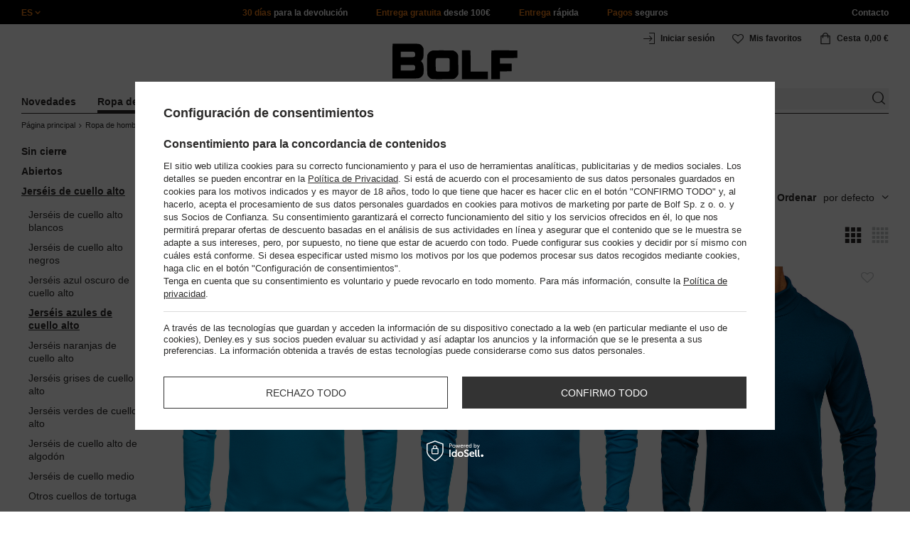

--- FILE ---
content_type: text/html; charset=utf-8
request_url: https://www.bolf.es/spa_m_Ropa-de-hombre_Jerseis-para-hombre_Jerseis-de-cuello-alto_-Jerseis-azules-de-cuello-alto-22912.html
body_size: 33717
content:
<!DOCTYPE html>
<html compo="true" lang="es" class="--es" ><head><meta name='viewport' content='initial-scale = 1.0, maximum-scale = 2.0, width=device-width'/><link rel="preload" as="image" fetchpriority="high" media="(max-width: 420px)" href="/hpeciai/a854b9f0094cb032ba8db77226cbad1b/spa_is_Jersey-basico-de-cuello-alto-algodon-para-hombre-azul-Bolf-535-96434jpg"><link rel="preload" as="image" fetchpriority="high" media="(min-width: 420.1px)" href="/hpeciai/9a2b6b462b1a32239bfc0fc128ffae6b/spa_il_Jersey-basico-de-cuello-alto-algodon-para-hombre-azul-Bolf-535-96434jpg"><link rel="preload" as="image" fetchpriority="high" media="(max-width: 420px)" href="/hpeciai/7834c8645fcf86e1ee6e557a56d72e2e/spa_is_Jersey-basico-de-cuello-medio-algodon-para-hombre-azul-Bolf-534-96443jpg"><link rel="preload" as="image" fetchpriority="high" media="(min-width: 420.1px)" href="/hpeciai/3ced7cf4d0dd60c080017facb4a817c7/spa_il_Jersey-basico-de-cuello-medio-algodon-para-hombre-azul-Bolf-534-96443jpg"><meta http-equiv="Content-Type" content="text/html; charset=utf-8"><meta http-equiv="X-UA-Compatible" content="IE=edge"><title>Jerséis azules de cuello alto para hombre - Colección 2024 </title><meta name="description" content="#Jerséis azules de cuello alto | Ropa de hombre | Jerséis para hombre | Jerséis de cuello alto"><link rel="icon" href="/gfx/spa/favicon.ico"><meta name="theme-color" content="#ef7f1a"><meta name="msapplication-navbutton-color" content="#ef7f1a"><meta name="apple-mobile-web-app-status-bar-style" content="#ef7f1a"><link rel="stylesheet" type="text/css" href="/gfx/spa/style.css.gzip?r=1760038249"><script>
                        var app_shop = {
                            urls: {
                                prefix: 'data="/gfx/'.replace('data="', '') + 'spa/',
                                graphql: '/graphql/v1/'
                            },
                            vars: {
                                priceType: 'gross'
                            },
                            txt: {},
                            fn: {},
                            fnrun: {},
                            files: [],
                            graphql: {}
                        };
                        app_shop.vars.lang = 'es';
                    </script><meta name="robots" content="INDEX,FOLLOW,NOODP"><meta name="rating" content="general"><meta name="Author" content="www.bolf.es based on IdoSell - the best online selling solutions for your e-store (www.idosell.com/shop).">
<!-- Begin LoginOptions html -->

<style>
#client_new_social .service_item[data-name="service_Apple"]:before, 
#cookie_login_social_more .service_item[data-name="service_Apple"]:before,
.oscop_contact .oscop_login__service[data-service="Apple"]:before {
    display: block;
    height: 2.6rem;
    content: url('/gfx/standards/apple.svg?r=1743165583');
}
.oscop_contact .oscop_login__service[data-service="Apple"]:before {
    height: auto;
    transform: scale(0.8);
}
#client_new_social .service_item[data-name="service_Apple"]:has(img.service_icon):before,
#cookie_login_social_more .service_item[data-name="service_Apple"]:has(img.service_icon):before,
.oscop_contact .oscop_login__service[data-service="Apple"]:has(img.service_icon):before {
    display: none;
}
</style>

<!-- End LoginOptions html -->

<!-- Open Graph -->
<meta property="og:type" content="website"><meta property="og:url" content="https://www.bolf.es/spa_m_Ropa-de-hombre_Jerseis-para-hombre_Jerseis-de-cuello-alto_-Jerseis-azules-de-cuello-alto-22912.html
"><meta property="og:title" content="#Jerséis azules de cuello alto"><meta property="og:description" content="#Jerséis azules de cuello alto | Ropa de hombre | Jerséis para hombre | Jerséis de cuello alto"><meta property="og:site_name" content="www.bolf.es"><meta property="og:locale" content="es_ES"><meta property="og:image" content="https://www.bolf.es/hpeciai/1e6018fb9524c60e53b52359c9b951f5/pol_pl_Niebieski-bawelniany-golf-meski-basic-Denley-535-96434_1.jpg"><meta property="og:image:width" content="413"><meta property="og:image:height" content="550"><link rel="manifest" href="https://www.bolf.es/data/include/pwa/18/manifest.json?t=3"><meta name="apple-mobile-web-app-capable" content="yes"><meta name="apple-mobile-web-app-status-bar-style" content="black"><meta name="apple-mobile-web-app-title" content="www.bolf.es"><link rel="apple-touch-icon" href="/data/include/pwa/18/icon-128.png"><link rel="apple-touch-startup-image" href="/data/include/pwa/18/logo-512.png" /><meta name="msapplication-TileImage" content="/data/include/pwa/18/icon-144.png"><meta name="msapplication-TileColor" content="#2F3BA2"><meta name="msapplication-starturl" content="/"><script type="application/javascript">var _adblock = true;</script><script async src="/data/include/advertising.js"></script><script type="application/javascript">var statusPWA = {
                online: {
                    txt: "Connected to the Internet",
                    bg: "#5fa341"
                },
                offline: {
                    txt: "No Internet connection",
                    bg: "#eb5467"
                }
            }</script><script async type="application/javascript" src="/ajax/js/pwa_online_bar.js?v=1&r=6"></script>
<!-- End Open Graph -->

<link rel="canonical" href="https://www.bolf.es/spa_m_Ropa-de-hombre_Jerseis-para-hombre_Jerseis-de-cuello-alto_-Jerseis-azules-de-cuello-alto-22912.html" />
<link rel="alternate" hreflang="es-ES" href="https://www.bolf.es/spa_m_Ropa-de-hombre_Jerseis-para-hombre_Jerseis-de-cuello-alto_-Jerseis-azules-de-cuello-alto-22912.html" />

<!-- Begin additional html or js -->


<!--1411|18|587| modified: 2024-07-31 16:44:38-->
<script>    function getCookie(cname) {
        let name = cname + "=";
        let decodedCookie = decodeURIComponent(document.cookie);
        let ca = decodedCookie.split(';');
        for (let i = 0; i < ca.length; i++) {
            let c = ca[i];
            while (c.charAt(0) == ' ') {
                c = c.substring(1);
            }
            if (c.indexOf(name) == 0) {
                return c.substring(name.length, c.length);
            }
        }
        return "";
    }
    cookie_zgody = getCookie('iai_cookie');
    if (cookie_zgody === "") {
        cookie_zgody = {
            marketing: "",
            analytics: ""
        };
    } else {
        cookie_zgody = JSON.parse(cookie_zgody);
    }


    if (cookie_zgody.marketing == true && cookie_zgody.analytics == true) {
        console.log('cookie działa');
    }</script>
<!--1455|18|587| modified: 2024-03-13 12:16:10-->
<style>
.iai_cookie__wrapper {
    border-top: 1px solid #dbdbdb;
    margin-top: 15px;
    padding-top: 15px;
}
</style>
<!--581|18|368| modified: 2021-08-26 09:55:02-->
<!-- i581 sALL c368 lPL -->
<style>#filter_traits1274433049_1274433200_box {display: none !important;}.logout_link {display:none !important;}</style>
<!-- CSS dla opisu -->
<meta name="google-translate-customization" content="f60758c531c1fd3d-978b3871514d4b99-gff7a25143255f8c6-d"></meta>
<style>#projector_vat_info{display:block;margin-bottom:3px}#search_paging_fix{clear:both;overflow:hidden;padding:10px 0 0;display:none}div.colors li a img{width:49px !important}#search_paging2{float:right;margin:0;font-size:0.917em;color:#666;padding:3px 0 0}#search_paging2 .previous{display:block;width:14px;height:14px;text-align:center;color:#000;background:url("/gfx/pol/page_nv.png?r=1396251456") 0 0 no-repeat #fff;float:left;overflow:hidden;line-height:50px}#search_paging2 .current{display:block;height:14px;text-align:center;color:#333;font-weight:700;float:left;text-decoration:none;padding:0 10px;border-right:1px solid #DDD}#search_paging2 .paging{display:block;height:14px;text-align:center;color:#666;float:left;cursor:pointer;text-decoration:none;padding:0 10px;border-right:1px solid #DDD}#search_paging2 .next{display:block;width:14px;height:14px;text-align:center;color:#000;background:url("/gfx/pol/page_nv.png?r=1396251456") -14px 0 no-repeat #fff;float:left;margin-left:-1px;cursor:pointer;overflow:hidden;line-height:50px}#search_paging2 .gap{display:block;height:14px;text-align:center;float:left;text-decoration:none;padding:0 10px;border-right:1px solid #DDD}#menu_button3 #main_hotspot_zone1 img{width:auto !important}</style>
<!-- CSS dla opisu - end -->
<!-- i581 sALL c368 lPL - end -->
<!--1269|18|368| modified: 2023-10-26 09:06:43-->
<style>
.menu_top__link img{
height: 22px;
}
 </style>
<!--918|18|481| modified: 2022-09-22 14:37:51-->
<!-- i918 c481 -->
<style>
.sm-webpush #consentForm img {
	width: auto !important;
	height: auto !important;
}
.sm-webpush #consentForm div {
	text-align: center !important;
}

.sm-webpush #consentForm p.ng-binding {
	text-align: left !important;
}

.sm-webpush #consentForm > div {
	flex-direction: column !important;
}

.sm-webpush #consentForm > div:first-child > div:nth-child(2) {
min-height: auto !important;
}

.sm-webpush.animated.slideInDown {
    width: 400px!important;
}

.sm-webpush #consentForm > div button {
    margin: 15px 0!important;
}

div#web-push-footer {
    display: none;
}
</style>
<!-- i918 c481 - end -->
<!--1462|18|529| modified: 2024-09-10 13:47:52-->
<script>const sizesJson = { 'sizes': [ { 'id': '169', 'name': '17', }, { 'id': '170', 'name': '17,5', }, { 'id': '171', 'name': '18', }, { 'id': '172', 'name': '18,5', }, { 'id': '173', 'name': '19', }, { 'id': '174', 'name': '19,5', }, { 'id': '175', 'name': '20', }, { 'id': '176', 'name': '21', }, { 'id': '178', 'name': '22', }, { 'id': '179', 'name': '23', }, { 'id': '180', 'name': '60', }, { 'id': '181', 'name': '20euro', }, { 'id': '182', 'name': '30euro', }, { 'id': '183', 'name': '50euro', }, { 'id': '184', 'name': '100euro', }, { 'id': '185', 'name': '200euro', }, { 'id': '192', 'name': 'OS', }, { 'id': '195', 'name': '£15', }, { 'id': '196', 'name': '£25', }, { 'id': '197', 'name': '£40', }, { 'id': '198', 'name': '£85', }, { 'id': '199', 'name': '£170', }, { 'id': '200', 'name': '650 ГРН', }, { 'id': '201', 'name': '1300 ГРН', }, { 'id': '202', 'name': '2000 ГРН', }, { 'id': '203', 'name': '3000 ГРН', }, { 'id': '204', 'name': '6500 ГРН', }, { 'id': '239', 'name': '415', }, { 'id': '240', 'name': '414', }, { 'id': '241', 'name': '412', }, { 'id': '242', 'name': '417', }, { 'id': '243', 'name': '413', }, { 'id': '244', 'name': '411', }, { 'id': '245', 'name': '410', }, { 'id': '246', 'name': '416', }, { 'id': '247', 'name': 'uniw', }, { 'id': '258', 'name': '25_euro', }, { 'id': '259', 'name': '50_euro', }, { 'id': '260', 'name': '100_euro', }, { 'id': '261', 'name': '5000huf', }, { 'id': '262', 'name': '10000huf', }, { 'id': '263', 'name': '20000huf', }, { 'id': '275', 'name': '30 ml', }, { 'id': '276', 'name': '35 ml', }, { 'id': '277', 'name': '€20', }, { 'id': '278', 'name': '€30', }, { 'id': '279', 'name': '€100', }, { 'id': '89', 'name': 'Uniwersalny', }, { 'id': 'uniw', 'name': 'Uniwersalnу', }, { 'id': '1', 'name': 'XXS', }, { 'id': '2', 'name': 'XS', }, { 'id': '301', 'name': 'XS/S', }, { 'id': 'V', 'name': 'S/M', }, { 'id': 'W', 'name': 'M/L', }, { 'id': '3', 'name': 'S', }, { 'id': '4', 'name': 'M', }, { 'id': '5', 'name': 'L', }, { 'id': 'Y', 'name': 'L/XL', }, { 'id': '6', 'name': 'XL', }, { 'id': 'Z', 'name': 'XL/2XL', }, { 'id': '7', 'name': '2XL', }, { 'id': '39', 'name': '2XL/3XL', }, { 'id': '8', 'name': '3XL', }, { 'id': '9', 'name': '4XL', }, { 'id': '27', 'name': '5XL', }, { 'id': 'X', 'name': '6XL', }, { 'id': '159', 'name': '7XL', }, { 'id': '160', 'name': '8XL', }, { 'id': '307', 'name': '9XL', }, { 'id': '140', 'name': 'r140', }, { 'id': '146', 'name': 'r146', }, { 'id': '152', 'name': 'r152', }, { 'id': '158', 'name': 'r158', }, { 'id': '164', 'name': 'r164', }, { 'id': '29', 'name': '8', }, { 'id': '28', 'name': '10', }, { 'id': '30', 'name': '12', }, { 'id': '31', 'name': '14', }, { 'id': '38', 'name': '16', }, { 'id': '40', 'name': 'r46', }, { 'id': '41', 'name': 'r48', }, { 'id': '42', 'name': 'r50', }, { 'id': '43', 'name': 'r52', }, { 'id': '44', 'name': 'r54', }, { 'id': '45', 'name': 'r56', }, { 'id': '46', 'name': 'r58', }, { 'id': '47', 'name': 'r60', }, { 'id': 'U', 'name': 'Rozmiar-1', }, { 'id': '48', 'name': 'LOT', }, { 'id': '49', 'name': 'r30', }, { 'id': '50', 'name': 'r32', }, { 'id': '51', 'name': 'r34', }, { 'id': '52', 'name': 'r36', }, { 'id': '53', 'name': 'r38', }, { 'id': '55', 'name': 'S29', }, { 'id': '56', 'name': 'S30', }, { 'id': '58', 'name': 'S32', }, { 'id': '59', 'name': 'S33', }, { 'id': '60', 'name': 'S34', }, { 'id': '61', 'name': 'S36', }, { 'id': '143', 'name': '25', }, { 'id': '10', 'name': '26', }, { 'id': '11', 'name': '30/33', }, { 'id': '12', 'name': '31/33', }, { 'id': '13', 'name': '32/33', }, { 'id': '14', 'name': '33/33', }, { 'id': '15', 'name': '34/33', }, { 'id': '16', 'name': '35/33', }, { 'id': '17', 'name': '36/33', }, { 'id': '34', 'name': '29/34', }, { 'id': '35', 'name': '30/34', }, { 'id': '36', 'name': '31/34', }, { 'id': '37', 'name': '32/34', }, { 'id': '62', 'name': '33/34', }, { 'id': '63', 'name': '34/34', }, { 'id': '64', 'name': '27', }, { 'id': '65', 'name': '36/34', }, { 'id': '70', 'name': '38/34', }, { 'id': '142', 'name': '40/34', }, { 'id': '71', 'name': '38/33', }, { 'id': '90', 'name': '28', }, { 'id': '57', 'name': '29', }, { 'id': '74', 'name': '30', }, { 'id': '78', 'name': '31', }, { 'id': '75', 'name': '32', }, { 'id': '76', 'name': '33', }, { 'id': '77', 'name': '34', }, { 'id': '148', 'name': '35', }, { 'id': '72', 'name': '36', }, { 'id': '91', 'name': '38', }, { 'id': '207', 'name': '39', }, { 'id': '80', 'name': '29/32', }, { 'id': '81', 'name': '30/32', }, { 'id': '82', 'name': '31/32', }, { 'id': '69', 'name': '32/32', }, { 'id': '83', 'name': '33/32', }, { 'id': '84', 'name': '34/32', }, { 'id': '86', 'name': '35/32', }, { 'id': '85', 'name': '36/32', }, { 'id': '87', 'name': '37/32', }, { 'id': '88', 'name': '38/32', }, { 'id': '257', 'name': '28/42', }, { 'id': '135', 'name': '30/44', }, { 'id': '136', 'name': '32/46', }, { 'id': '137', 'name': '34/48', }, { 'id': '138', 'name': '36/50', }, { 'id': '139', 'name': '38/52', }, { 'id': '141', 'name': '40/54', }, { 'id': '144', 'name': 'W28 L32', }, { 'id': '145', 'name': 'W29 L32', }, { 'id': '161', 'name': 'W30 L32', }, { 'id': '162', 'name': 'W31 L32', }, { 'id': '163', 'name': 'W32 L32', }, { 'id': '165', 'name': 'W33 L32', }, { 'id': '166', 'name': 'W34 L32', }, { 'id': '206', 'name': 'W35 L32', }, { 'id': '167', 'name': 'W36 L32', }, { 'id': '194', 'name': 'W38 L32', }, { 'id': '248', 'name': '40/33', }, { 'id': '249', 'name': '42/33', }, { 'id': '264', 'name': 'W29 L34', }, { 'id': '265', 'name': 'W30 L34', }, { 'id': '266', 'name': 'W28 L34', }, { 'id': '267', 'name': 'W31 L34', }, { 'id': '268', 'name': 'W32 L34', }, { 'id': '269', 'name': 'W33 L34', }, { 'id': '270', 'name': 'W34 L34', }, { 'id': '271', 'name': 'W35 L34', }, { 'id': '272', 'name': 'W36 L34', }, { 'id': '273', 'name': 'W37 L34', }, { 'id': '274', 'name': 'W38 L34', }, { 'id': '286', 'name': '28/XS', }, { 'id': '287', 'name': '29/S', }, { 'id': '288', 'name': '30/S', }, { 'id': '289', 'name': '31/M', }, { 'id': '290', 'name': '32/M', }, { 'id': '291', 'name': '33/L', }, { 'id': '292', 'name': '34/L', }, { 'id': '293', 'name': '35/XL', }, { 'id': '294', 'name': '36/XL', }, { 'id': '295', 'name': '37/2XL', }, { 'id': '296', 'name': '38/2XL', }, { 'id': '298', 'name': '39/3XL', }, { 'id': '297', 'name': '40/3XL', }, { 'id': '299', 'name': '42/3XL', }, { 'id': '300', 'name': '41/3XL', }, { 'id': '147', 'name': 'Rozmiar lоsowy', }, { 'id': '302', 'name': '35-38', }, { 'id': '303', 'name': '35-39', }, { 'id': '305', 'name': '35-41', }, { 'id': '284', 'name': '36-38', }, { 'id': '304', 'name': '38-42', }, { 'id': '285', 'name': '39-41', }, { 'id': '149', 'name': '39-42', }, { 'id': '253', 'name': '40-41', }, { 'id': '308', 'name': '40-42', }, { 'id': '306', 'name': '40-43', }, { 'id': '250', 'name': '40-46', }, { 'id': '255', 'name': '41-43', }, { 'id': '151', 'name': '41-44', }, { 'id': '251', 'name': '41-46', }, { 'id': '252', 'name': '41-47', }, { 'id': '94', 'name': '42-44', }, { 'id': '150', 'name': '43-46', }, { 'id': '256', 'name': '44-46', }, { 'id': '254', 'name': '45-46', }, { 'id': '153', 'name': '100 RON', }, { 'id': '154', 'name': '200 RON', }, { 'id': '157', 'name': '300 RON', }, { 'id': '155', 'name': 'rabat_500', }, { 'id': '156', 'name': 'rabat_1000', }, { 'id': '18', 'name': '35,0', }, { 'id': '22', 'name': '35,5', }, { 'id': '19', 'name': '36,0', }, { 'id': '20', 'name': '36,5', }, { 'id': '21', 'name': '37,0', }, { 'id': 'A', 'name': '37.5', }, { 'id': 'B', 'name': '38,0', }, { 'id': 'C', 'name': '38.5', }, { 'id': 'D', 'name': '39,0', }, { 'id': 'E', 'name': '39.5', }, { 'id': 'F', 'name': '40', }, { 'id': 'G', 'name': '40.5', }, { 'id': 'H', 'name': '41', }, { 'id': 'I', 'name': '41.5', }, { 'id': 'J', 'name': '42', }, { 'id': 'K', 'name': '42.5', }, { 'id': 'L', 'name': '43', }, { 'id': 'M', 'name': '43.5', }, { 'id': 'N', 'name': '44', }, { 'id': 'O', 'name': '44.5', }, { 'id': 'P', 'name': '45', }, { 'id': 'Q', 'name': '45.5', }, { 'id': 'R', 'name': '46', }, { 'id': 'S', 'name': '46.5', }, { 'id': 'T', 'name': '47', }, { 'id': '54', 'name': 'ROZMIAR', }, { 'id': '208', 'name': '34,0', }, { 'id': '209', 'name': '33,0', }, { 'id': '210', 'name': '32,0', }, { 'id': '211', 'name': '31,0', }, { 'id': '212', 'name': '30,0', }, { 'id': '213', 'name': '29,0', }, { 'id': '214', 'name': '28,0', }, { 'id': '215', 'name': '27,0', }, { 'id': '216', 'name': '26,0', }, { 'id': '217', 'name': '25,0', }, { 'id': '218', 'name': '20,0', }, { 'id': '219', 'name': '21,0', }, { 'id': '220', 'name': '22,0', }, { 'id': '221', 'name': '23,0', }, { 'id': '222', 'name': '24,0', }, { 'id': '223', 'name': '80-86', }, { 'id': '224', 'name': '86-92', }, { 'id': '225', 'name': '92-98', }, { 'id': '226', 'name': '98-104', }, { 'id': '227', 'name': '104-110', }, { 'id': '228', 'name': '110-116', }, { 'id': '229', 'name': '116-122', }, { 'id': '230', 'name': '122-128', }, { 'id': '238', 'name': '128-134', }, { 'id': '231', 'name': '134-140', }, { 'id': '235', 'name': '140-146', }, { 'id': '232', 'name': '146-152', }, { 'id': '236', 'name': '152-158', }, { 'id': '233', 'name': '158-164', }, { 'id': '237', 'name': '164-170', }, { 'id': '234', 'name': '170-176', }, { 'id': '280', 'name': '146', }, { 'id': '281', 'name': '152', }, { 'id': '282', 'name': '158', }, { 'id': '283', 'name': '164', }, { 'id': '92', 'name': '85', }, { 'id': '32', 'name': '90', }, { 'id': '93', 'name': '95', }, { 'id': '23', 'name': '100', }, { 'id': '67', 'name': '105', }, { 'id': '25', 'name': '110', }, { 'id': '66', 'name': '115', }, { 'id': '24', 'name': '120', }, { 'id': '68', 'name': '125', }, { 'id': '33', 'name': '130', }, { 'id': '177', 'name': '135', }, { 'id': '26', 'name': '140', }, { 'id': '79', 'name': '150', }, { 'id': '95', 'name': 'S/46', }, { 'id': '96', 'name': 'M/48', }, { 'id': '99', 'name': 'L/50', }, { 'id': '97', 'name': 'XL/52', }, { 'id': '98', 'name': '2XL/54', }, { 'id': '133', 'name': '3XL/56', }, { 'id': '134', 'name': '4XL/58', }, { 'id': '168', 'name': '5XL/60', }, { 'id': '73', 'name': 'XXS/44', }, { 'id': '186', 'name': 'XS/46', }, { 'id': '187', 'name': 'S/48', }, { 'id': '188', 'name': 'M/50', }, { 'id': '189', 'name': 'L/52', }, { 'id': '190', 'name': 'XL/54', }, { 'id': '191', 'name': '2XL/56', }, { 'id': '193', 'name': '3XL/58', }, { 'id': '205', 'name': '4XL/60', }, ]}</script>
<!--1249|18|529| modified: 2024-09-10 13:47:52-->
<script>    document.addEventListener('DOMContentLoaded', () => {
        window.dataLayer = window.dataLayer || []

        function gtag() {
            dataLayer.push(arguments)
        }

        gtag('consent', 'default', {
            ad_storage: 'denied',
            ad_user_data: 'denied',
            ad_personalization: 'denied',
            analytics_storage: 'denied',
            wait_for_update: 2000,
        })
        const consent = () => {
            //if (cookie_zgody.marketing == true || cookie_zgody.analytics == true) {
            gtag('consent', 'update', {
                analytics_storage: cookie_zgody.analytics == true ? 'granted' : 'denied',
                ad_storage: cookie_zgody.marketing == true ? 'granted' : 'denied',
                ad_user_data: cookie_zgody.marketing == true ? 'granted' : 'denied',
                ad_personalization: cookie_zgody.marketing == true ? 'granted' : 'denied',
            })
            //}
        }

        const consentAfterLink = () => {
            const cookieLink = document.querySelector('a[href="#showCookiesConfiguration"]')
            cookieLink.addEventListener('click', () => {
                setTimeout(() => {
                    const cookieBtns = document.querySelectorAll('.iai_cookie__consentsActions a')
                    for (const cookieBtn of cookieBtns) {
                        cookieBtn.addEventListener('click', () => {
                            setTimeout(() => {
                                cookie_zgody = JSON.parse(Cookies.get('iai_cookie'))
                                consent()
                            }, 1000)
                        })
                    }
                }, 1000)
            })
        }
        consentAfterLink()

        const cookieBtns = document.querySelector('.iai_cookie__consentsActions ')
        if (cookieBtns) {
            cookieBtns.querySelectorAll('a').forEach(e => {
                e.addEventListener('click', () => {
                    setTimeout(() => {
                        cookie_zgody = JSON.parse(Cookies.get('iai_cookie'))
                        consent()
                    }, 1000)
                })
            })
        } else {
            consent()
        }
    })</script>
<!--1404|18|541| modified: 2024-10-07 08:22:47-->
<style>
.navbar-nav > li > .nav-link[title="Rebajas"] {
    color: #f00;
}
</style>
<!--1430|18|541| modified: 2024-10-07 08:22:47-->
<style>
.filters__block #filter_producer_content > li:not(#filter_producer_others_box)#filter_producer_1695969128_box{display:block;order:3;}
</style>
<!--1196|18|541| modified: 2025-11-05 13:25:02-->
<!-- i1196 c541 -->
<style>
   header .navbar-nav > li > .nav-link[title="Black Friday"] {
      color: #f00 !important;;
   }
   header .navbar-nav > li > .nav-link[title="Singles' Days"] {
      color: #f00;
   }



.navbar-nav .navbar-subsubnav > li.nav-item[data-id="11590"]>.nav-link{
  font-weight: 800 !important;
  font-family: arial;
}

@media(min-width:979px){
.menu_top{
  display: grid !important;
  grid-template-columns: minmax(max-content, 1fr) max-content minmax(max-content, 1fr);
}
}
@media(min-width:979px) and (max-width:1200px){
  .menu_top__item{
    padding: 0 10px !important;
  }
}

#links_footer_6 a[title="Línea de atención al cliente"] {display: none !important;}
</style>
<!-- end i1196 c541 -->
<!--1466|18|541| modified: 2024-10-07 08:22:47-->
<style>
@media only screen and (max-width: 757px) {
    .search_categoriesdescription_sub #txt_bok {
        display: block !important;
    }
}
</style>
<!--1534|18|541-->
<style>
#search .product .label_icons span {
    text-transform: none
}
</style>
<!--1568|18|541| modified: 2026-01-12 10:38:57-->
<style>
.phone_footer_block a[title="línea directa"] {
    display: none!important;
}
</style>
<!--1450|18|562| modified: 2025-12-19 15:31:09-->
<script>

    const today_banner = new Date();
    const start_banner = new Date('2025/07/04');
    const end_banner = new Date('2025/07/21 23:59:59');

    if (today_banner >= start_banner && today_banner <= end_banner) {

        const styleSkeletonBaner = `
            .banner_search_skeleton {
                display:block;
                //aspect-ratio: 32/5;
                aspect-ratio: 7.37 / 1;
                margin-top: 10px;
                width: 100%;
            }
            @media (max-width: 979px) {
                div.search_categoriesdescription_wrapper {
                    flex-wrap: wrap;
                }
                .search_categoriesdescription {
                    flex:1;
                    min-width:50%;
                }
            }
            @media (max-width: 757px) {
                .banner_search_skeleton {
                    aspect-ratio: 3.79/1;
                    //aspect-ratio: 4.79 / 1;
                }
                .search_categoriesdescription {
                    min-height: 28px;
                }
            }
            .search_categoriesdescription_banner_woman + .banner_search_skeleton,
            .search_categoriesdescription_banner_man + .banner_search_skeleton {
                display:none;
            }
        `;
        const styleSkeletonElement = document.createElement('style');
        styleSkeletonElement.textContent = styleSkeletonBaner;
        document.head.appendChild(styleSkeletonElement);

    }

    document.addEventListener('DOMContentLoaded', () => {
        
        const css = `<style>
            .search_categoriesdescription_banner_woman,
            .search_categoriesdescription_banner_man {
                //aspect-ratio: 32/5;
                aspect-ratio: 7.37 / 1;
                margin-top: 10px;
                background-size: contain;
                display: flex;
                justify-content: flex-end;
                align-items: flex-end;
                width:100%;
            }

            .search_categoriesdescription_banner_woman {
                background-image: url('/data/include/cms/kafelki/2023.04.05/banner_cat/Kategoria_1920_SHE_EU.jpg');
            }

            .search_categoriesdescription_banner_man {
                background-image: url('/data/include/cms/kafelki/2023.04.05/banner_cat/Kategoria_1920_MEN_EU.jpg');
            }

            .search_categoriesdescription_banner_woman a,
            .search_categoriesdescription_banner_man a {
                color: #d8ae4f;
                font-size: 12px;
                font-weight: 700;
                padding: 10px 10px;
                text-decoration: underline;
                display: block;
                width: 100%;
                height: 100%;
            }

            @media (max-width: 979px) {
                .search_categoriesdescription_banner_woman a {
                    padding: 5px 10px;
                }
            }

            @media (max-width: 757px) {
                .search_categoriesdescription_banner_woman {
                    background-image: url('/data/include/cms/kafelki/2023.04.05/banner_cat/Kategoria_757_SHE_EU.jpg');
                    aspect-ratio: 3.79/1;
                    //aspect-ratio: 4.79 / 1;
                }
            }

            @media (max-width: 757px) {
                .search_categoriesdescription_banner_man {
                    background-image: url('/data/include/cms/kafelki/2023.04.05/banner_cat/Kategoria_757_MEN_EU.jpg');
                    aspect-ratio: 3.79/1;
                    //aspect-ratio: 4.79 / 1;
                }
            }
        </style>`;

        if (today_banner >= start_banner && today_banner <= end_banner) {

            const sex_banner = document.body.classList.value;

            if (sex_banner.includes('woman_')) {
                document.body.insertAdjacentHTML('afterbegin', css);
                const bannerDesc = document.querySelector('.search_categoriesdescription_wrapper .banner_search_skeleton');
                if(bannerDesc) {
                    bannerDesc.insertAdjacentHTML('beforebegin', '<div class="search_categoriesdescription_banner_woman"><a href="/-20-ON-ALL-PRODUCTS-cterms-spa-2343.html"></a></div>');
                }

            } else if (sex_banner.includes('man_')) {
                document.body.insertAdjacentHTML('afterbegin', css);
                const bannerDesc = document.querySelector('.search_categoriesdescription_wrapper .banner_search_skeleton');
                if(bannerDesc) {
                    bannerDesc.insertAdjacentHTML('beforebegin', '<div class="search_categoriesdescription_banner_man"><a href="/-20-ON-ALL-PRODUCTS-cterms-spa-2343.html"></a></div>');
                }
            }

        }

    });

</script>
<!--1293|18|569| modified: 2023-03-23 09:42:10-->
<link rel="stylesheet" href="https://glosler.com/generator/hit_cenowy/style.css">
<!--1176|18|598| modified: 2024-05-22 14:18:19-->
<script src="https://cdnjs.cloudflare.com/ajax/libs/crypto-js/4.0.0/crypto-js.min.js" integrity="sha512-nOQuvD9nKirvxDdvQ9OMqe2dgapbPB7vYAMrzJihw5m+aNcf0dX53m6YxM4LgA9u8e9eg9QX+/+mPu8kCNpV2A==" crossorigin="anonymous"></script>
<!--1474|18|602| modified: 2025-04-28 07:39:11-->
<style>
.search_categoriesdescription p,
.search_categoriesdescription .desc_more {
    display: none;
}
</style>
<!--1481|18|602| modified: 2025-04-28 07:39:11-->
<script>(() => {
    const lang = document.querySelector('html').getAttribute('lang');

    const hrefLangElement = document.querySelector(`link[hreflang="${lang}"]`);
    const xDefaultElement = document.querySelector('link[hreflang="x-default"]');

    const mainHrefLinks = document.querySelectorAll('link[href*="main"]');
    mainHrefLinks.forEach(link => {
        const { href } = link;
        link.href = href.replace(/main-.*$/i, '');
    });

    if (hrefLangElement) hrefLangElement.remove();
    if (xDefaultElement) xDefaultElement.remove();
})();</script>
<!--1540|18|612| modified: 2025-09-23 04:10:20-->
<script>function onElementReady(selector, callback) {
console.log('działa observer');
  const elem = document.querySelector(selector);
  if (elem) {
    callback(elem);
    return;
  }

  const observer = new MutationObserver(() => {
    const elem = document.querySelector(selector);
    if (elem) {
      callback(elem);
      observer.disconnect();
    }
  });

  observer.observe(document.body, { childList: true, subtree: true });
}</script>
<!--1349|18|568| modified: 2025-11-03 10:47:06-->
<script>    (() => {
        const url = location.pathname;
        if (url.includes('-ukr-')) {
            const robots = document.querySelector('meta[name="robots"]');
            if (robots && !robots.content.toLowerCase().includes('noindex')) {
                document.querySelector('meta[name="robots"]').content = "NOINDEX,NOFOLLOW,NOODP";
            }
        }
        if (url.includes('firm-') || url.includes('cat-') || url.includes('-cterms-') || url.includes('order') || url.includes('basketedit')) {
            const robots = document.querySelector('meta[name="robots"]');
            if (robots && !robots.content.toLowerCase().includes('noindex')) {
                document.querySelector('meta[name="robots"]').content = "NOINDEX,NOFOLLOW,NOODP";
            } else {
                const firstMeta = document.querySelector('meta');
                const newRobots = createElement('meta');
                newRobots.name = 'robots';
                newRobots.content = "NOINDEX,NOFOLLOW,NOODP";
                newRobots.after(firstMeta);
            }
        }
        document.addEventListener("DOMContentLoaded", () => {
            const tree = app_shop.vars.menu_tree;
            if (tree === 5) {
                const robots = document.querySelector('meta[name="robots"]');
                if (robots && !robots.content.toLowerCase().includes('noindex')) {
                    document.querySelector('meta[name="robots"]').content = "NOINDEX,NOFOLLOW,NOODP";
                } else {
                    const firstMeta = document.querySelector('meta');
                    const newRobots = createElement('meta');
                    newRobots.name = 'robots';
                    newRobots.content = "NOINDEX,NOFOLLOW,NOODP";
                    newRobots.after(firstMeta);
                }
            }
        });
    })();</script>

<!-- End additional html or js -->
<script src="/gfx/spa/menu_javascript.js.gzip?r=1760038250"></script><script src="/gfx/spa/menu_tree4.js.gzip?r=1760038250"></script></head><body class=""><script>
                    var script = document.createElement('script');
                    script.src = app_shop.urls.prefix + 'envelope.js';

                    document.getElementsByTagName('body')[0].insertBefore(script, document.getElementsByTagName('body')[0].firstChild);
                </script><div id="container" class="search_page container"><header class="d-flex flex-wrap mx-md-n3 commercial_banner"><script class="ajaxLoad">
                app_shop.vars.vat_registered = "true";
                app_shop.vars.currency_format = "###,##0.00";
                
                    app_shop.vars.currency_before_value = false;
                
                    app_shop.vars.currency_space = true;
                
                app_shop.vars.symbol = "€";
                app_shop.vars.id= "EUR";
                app_shop.vars.baseurl = "http://www.bolf.es/";
                app_shop.vars.sslurl= "https://www.bolf.es/";
                app_shop.vars.curr_url= "%2Fspa_m_Ropa-de-hombre_Jerseis-para-hombre_Jerseis-de-cuello-alto_-Jerseis-azules-de-cuello-alto-22912.html";
                

                var currency_decimal_separator = ',';
                var currency_grouping_separator = ' ';

                
                    app_shop.vars.blacklist_extension = ["exe","com","swf","js","php"];
                
                    app_shop.vars.blacklist_mime = ["application/javascript","application/octet-stream","message/http","text/javascript","application/x-deb","application/x-javascript","application/x-shockwave-flash","application/x-msdownload"];
                
                    app_shop.urls.contact = "/contact-spa.html";
                

                    function getCookie(name) {
                            let value = `; ${document.cookie}`;
                            let parts = value.split(`; ${name}=`);
                            if (parts.length === 2) return parts.pop().split(';').shift();
                        }
                        let registerRedirect = getCookie('register_redirect');

                        document.cookie = "register_redirect=; expires=Thu, 01 Jan 1970 00:00:00 UTC; path=/;";
                        
                        app_shop.txt.registerRedirect = '/Gracias-por-su-registro-clinks-spa-1820.html';
                        app_shop.txt.registerRedirectat = '';

                        if(location.hostname == 'bolf-at.iai-shop.com' || location.hostname == 'www.bolf.at') { if(app_shop.vars.lang == 'de') { app_shop.txt.registerRedirect = app_shop.txt.registerRedirectat; } } 

                        if(app_shop.txt.registerRedirect != '') {
                            if(registerRedirect) {

                                document.cookie = "register_redirect_url=" + location.pathname;

                                document.querySelector('body').classList.add('load-content', '--hide_all');

                                let goSite = registerRedirect == 'register2' ? '?goto=order1' : '?goto=login';

setTimeout(function() {
                                window.location.href = app_shop.txt.registerRedirect + goSite;
}, 200);

                            }
                        }
                    
                    </script><div id="viewType" style="display:none"></div><script>
var botPattern = "(googlebot\/|Googlebot-Mobile|Googlebot-Image|Google favicon|Mediapartners-Google|bingbot|slurp|java|wget|curl|Commons-HttpClient|Python-urllib|libwww|httpunit|nutch|phpcrawl|msnbot|jyxobot|FAST-WebCrawler|FAST Enterprise Crawler|biglotron|teoma|convera|seekbot|gigablast|exabot|ngbot|ia_archiver|GingerCrawler|webmon |httrack|webcrawler|grub.org|UsineNouvelleCrawler|antibot|netresearchserver|speedy|fluffy|bibnum.bnf|findlink|msrbot|panscient|yacybot|AISearchBot|IOI|ips-agent|tagoobot|MJ12bot|dotbot|woriobot|yanga|buzzbot|mlbot|yandexbot|purebot|Linguee Bot|Voyager|CyberPatrol|voilabot|baiduspider|citeseerxbot|spbot|twengabot|postrank|turnitinbot|scribdbot|page2rss|sitebot|linkdex|Adidxbot|blekkobot|ezooms|dotbot|Mail.RU_Bot|discobot|heritrix|findthatfile|europarchive.org|NerdByNature.Bot|sistrix crawler|ahrefsbot|Aboundex|domaincrawler|wbsearchbot|summify|ccbot|edisterbot|seznambot|ec2linkfinder|gslfbot|aihitbot|intelium_bot|facebookexternalhit|yeti|RetrevoPageAnalyzer|lb-spider|sogou|lssbot|careerbot|wotbox|wocbot|ichiro|DuckDuckBot|lssrocketcrawler|drupact|webcompanycrawler|acoonbot|openindexspider|gnam gnam spider|web-archive-net.com.bot|backlinkcrawler|coccoc|integromedb|content crawler spider|toplistbot|seokicks-robot|it2media-domain-crawler|ip-web-crawler.com|siteexplorer.info|elisabot|proximic|changedetection|blexbot|arabot|WeSEE:Search|niki-bot|CrystalSemanticsBot|rogerbot|360Spider|psbot|InterfaxScanBot|Lipperhey SEO Service|CC Metadata Scaper|g00g1e.net|GrapeshotCrawler|urlappendbot|brainobot|fr-crawler|binlar|SimpleCrawler|Livelapbot|Twitterbot|cXensebot|smtbot|bnf.fr_bot|A6-Indexer|ADmantX|Facebot|Twitterbot|OrangeBot|memorybot|AdvBot|MegaIndex|SemanticScholarBot|ltx71|nerdybot|xovibot|BUbiNG|Qwantify|archive.org_bot|Applebot|TweetmemeBot|crawler4j|findxbot|SemrushBot|yoozBot|lipperhey|y!j-asr|Domain Re-Animator Bot|AddThis|Chrome-Lighthouse)";
var re = new RegExp(botPattern, 'i').test(navigator.userAgent);
</script><script type="text/javascript">

            app_shop.vars.page_type = 'search';
            app_shop.vars.page_version = 'man';
                    app_shop.vars.menu_tree = 1;
                </script><script type="text/javascript">
                        app_shop.vars.currentCategoryID = parseInt('22912');
                    </script><div class="menu_top"><div class="menu_top__lang"><div class="menu_top__item"><a href="/data/include/cms/language_new.html?v1" id="lang-select" class="menu_top__link top_settings_lang"><span>es</span></a></div></div><div class="menu_top__left"><div class="menu_top__item"><a href="/contact-spa.html" target="_self" title="Contacto" class="menu_top__link" >Contacto</a></div></div><div class="menu_top__right"><div class="menu_top__item --menu4 --active"><span  title="30 días para la devolución" class="menu_top__link" ><img class="b-lazy" src="/gfx/custom/loader.gif?r=1760038022" alt="30 días para la devolución" title="30 días para la devolución" data-src="/data/gfx/spa/navigation/18_4_i_56421.svg"><span>30 días</span> para la devolución</span></div><div class="menu_top__item --menu4"><span  title="Entrega gratuita desde 100€" class="menu_top__link" ><img class="b-lazy" src="/gfx/custom/loader.gif?r=1760038022" alt="Entrega gratuita desde 100€" title="Entrega gratuita desde 100€" data-src="/data/gfx/spa/navigation/18_4_i_56422.svg"><span>Entrega gratuita</span> desde 100€</span></div><div class="menu_top__item --menu4"><span  title="Entrega rápida" class="menu_top__link" ><img class="b-lazy" src="/gfx/custom/loader.gif?r=1760038022" alt="Entrega rápida" title="Entrega rápida" data-src="/data/gfx/spa/navigation/18_4_i_56423.svg"><span>Entrega</span> rápida</span></div><div class="menu_top__item --menu4"><span  title="Pagos seguros" class="menu_top__link" ><img class="b-lazy" src="/gfx/custom/loader.gif?r=1760038022" alt="Pagos seguros" title="Pagos seguros" data-src="/data/gfx/spa/navigation/18_4_i_61578.svg"><span>Pagos</span> seguros</span></div></div><div id="menu_settings" class="d-flex align-items-center justify-content-center justify-content-lg-end"></div></div><div id="logo" class="col-md-4 d-flex"><a href="http://bolf-es.iai-shop.com/" target="_self"><img src="/data/gfx/mask/spa/logo_18_big.svg" alt="" width="545" height="217"></a></div><div class="menu_basket_wrapper col-md-4"><a class="account_link d-none d-md-flex" href="https://www.bolf.es/login.php" title="Iniciar sesión"><i class="icon-login"></i><span>Iniciar sesión</span></a><a class="wishes_link link" href="https://www.bolf.es/basketedit.php?mode=2" rel="nofollow" title="Mis favoritos"><i class="icon-wishes"></i><span class="d-none d-md-inline wishes_count">Mis favoritos<span></span></span></a><div id="menu_basket"><a href="https://www.bolf.es/basketedit.php?mode=1" title="Haz clic para ir a la cesta"><i class="icon-shopping-cart"></i><span class="d-none d-md-inline">Cesta</span><strong>0,00 €</strong><span class="badge badge-important"></span></a><script>
                        app_shop.vars.cache_html = true;
                    </script><script>
                    app_shop.vars.gift_card_id = [47089, 88803, 88802];
                </script></div></div><script>
                        app_shop.vars.loyalty = app_shop.vars.loyalty || {};
                        </script><script>
                        app_shop.vars.loyalty.rebate = [];
                </script><nav id="menu_categories" class="col-md-9 px-0 px-md-3 wide"><button type="button" class="navbar-toggler" title="Menu"><i class="icon-reorder"></i></button><div class="navbar-collapse" id="menu_navbar"><ul id="version_menu_top"><li class="man_version active"><ul class="navbar-nav mx-md-n3"><li class="nav-item" rel="Novedades"><span class="nav-link">Novedades</span><ul class="navbar-subnav"><li class="nav-item"><a class="nav-link" href="/spa_m_Novedades-4575.html" title="Novedades" target="_self">Novedades</a></li><li class="nav-item"><a class="nav-link" href="/spa_m_Novedades-9765.html" title="Novedades" target="_self">Novedades</a></li></ul></li><li class="nav-item
                                         active" rel="Ropa de hombre"><a href="/spa_m_Ropa-de-hombre-4530.html" target="_self" title="Ropa de hombre" class="nav-link active" >Ropa de hombre</a><ul class="navbar-subnav"><li class="nav-item"><img class="b-lazy --gfx_menu" src="/gfx/custom/loader.gif?r=1760038022" data-src="/data/gfx/spa/navigation/18_1_i_4537.jpg" alt="Chaquetas para hombre"><a class="nav-link" href="/spa_m_Ropa-de-hombre_Chaquetas-para-hombre-4537.html" title="Chaquetas para hombre" target="_self">Chaquetas para hombre</a><ul class="navbar-subsubnav"><li class="nav-item" data-id="4551"><a class="nav-link" href="/spa_m_Ropa-de-hombre_Chaquetas-para-hombre_Chaquetas-de-entretiempo-4551.html" title="Chaquetas de entretiempo" target="_self">Chaquetas de entretiempo</a></li><li class="nav-item" data-id="16416"><a class="nav-link" href="/spa_m_Ropa-de-hombre_Chaquetas-para-hombre_Chaquetas-acolchadas-16416.html" title="Chaquetas acolchadas" target="_self">Chaquetas acolchadas</a></li><li class="nav-item" data-id="4538"><a class="nav-link" href="/spa_m_Ropa-de-hombre_Chaquetas-para-hombre_Chaquetas-de-piel-4538.html" title="Chaquetas de piel" target="_self">Chaquetas de piel</a></li><li class="nav-item" data-id="8231"><a class="nav-link" href="/spa_m_Ropa-de-hombre_Chaquetas-para-hombre_Chaquetas-bomber-8231.html" title="Chaquetas bomber" target="_self">Chaquetas bomber</a></li><li class="nav-item" data-id="14565"><a class="nav-link" href="/spa_m_Ropa-de-hombre_Chaquetas-para-hombre_Chaquetas-vaqueras-14565.html" title="Chaquetas vaqueras" target="_self">Chaquetas vaqueras</a></li><li class="nav-item" data-id="8227"><a class="nav-link" href="/spa_m_Ropa-de-hombre_Chaquetas-para-hombre_Chaquetas-elegantes-8227.html" title="Chaquetas elegantes" target="_self">Chaquetas elegantes</a></li><li class="nav-item" data-id="8228"><a class="nav-link" href="/spa_m_Ropa-de-hombre_Chaquetas-para-hombre_Chaquetas-deportivas-8228.html" title="Chaquetas deportivas" target="_self">Chaquetas deportivas</a></li><li class="nav-item" data-id="51482"><a class="nav-link" href="/spa_m_Ropa-de-hombre_Chaquetas-para-hombre_Chaquetas-de-beisbol-51482.html" title="Chaquetas de béisbol" target="_self">Chaquetas de béisbol</a></li><li class="nav-item" data-id="8224"><a class="nav-link" href="/spa_m_Ropa-de-hombre_Chaquetas-para-hombre_Chaquetas-softshell-8224.html" title="Chaquetas softshell" target="_self">Chaquetas softshell</a></li><li class="nav-item" data-id="16418"><a class="nav-link" href="/spa_m_Ropa-de-hombre_Chaquetas-para-hombre_Chaquetas-impermeables-16418.html" title="Chaquetas impermeables" target="_self">Chaquetas impermeables</a></li><li class="nav-item" data-id="8229"><a class="nav-link" href="/spa_m_Ropa-de-hombre_Chaquetas-para-hombre_Chaquetas-cortavientos-8229.html" title="Chaquetas cortavientos" target="_self">Chaquetas cortavientos</a></li><li class="nav-item" data-id="8233"><a class="nav-link" href="/spa_m_Ropa-de-hombre_Chaquetas-para-hombre_Chaquetas-aviador-8233.html" title="Chaquetas aviador" target="_self">Chaquetas aviador</a></li><li class="nav-item" data-id="4557"><a class="nav-link" href="/spa_m_Ropa-de-hombre_Chaquetas-para-hombre_Chaquetas-de-invierno-4557.html" title="Chaquetas de invierno" target="_self">Chaquetas de invierno</a></li><li class="nav-item" data-id="16417"><a class="nav-link" href="/spa_m_Ropa-de-hombre_Chaquetas-para-hombre_Chaquetas-de-plumon-16417.html" title="Chaquetas de plumón" target="_self">Chaquetas de plumón</a></li><li class="nav-item" data-id="4543"><a class="nav-link" href="/spa_m_Ropa-de-hombre_Chaquetas-para-hombre_Chaquetas-de-esqui-4543.html" title="Chaquetas de esquí" target="_self">Chaquetas de esquí</a></li><li class="nav-item" data-id="8232"><a class="nav-link" href="/spa_m_Ropa-de-hombre_Chaquetas-para-hombre_Chaquetas-de-parka-largas-8232.html" title="Chaquetas de parka largas" target="_self">Chaquetas de parka largas</a></li></ul></li><li class="nav-item"><img class="b-lazy --gfx_menu" src="/gfx/custom/loader.gif?r=1760038022" data-src="/data/gfx/spa/navigation/18_1_i_4531.jpg" alt="Abrigos para hombre"><a class="nav-link" href="/spa_m_Ropa-de-hombre_Abrigos-para-hombre-4531.html" title="Abrigos para hombre" target="_self">Abrigos para hombre</a><ul class="navbar-subsubnav"><li class="nav-item" data-id="4532"><a class="nav-link" href="/spa_m_Ropa-de-hombre_Abrigos-para-hombre_Abrigos-forrados-4532.html" title="Abrigos forrados" target="_self">Abrigos forrados</a></li><li class="nav-item" data-id="8230"><a class="nav-link" href="/spa_m_Ropa-de-hombre_Abrigos-para-hombre_Abrigos-ligeros-8230.html" title="Abrigos ligeros" target="_self">Abrigos ligeros</a></li><li class="nav-item" data-id="16438"><a class="nav-link" href="/spa_m_Ropa-de-hombre_Abrigos-para-hombre_Abrigos-largos-16438.html" title="Abrigos largos" target="_self">Abrigos largos</a></li><li class="nav-item" data-id="16439"><a class="nav-link" href="/spa_m_Ropa-de-hombre_Abrigos-para-hombre_Abrigos-cortos-16439.html" title="Abrigos cortos" target="_self">Abrigos cortos</a></li><li class="nav-item" data-id="16440"><a class="nav-link" href="/spa_m_Ropa-de-hombre_Abrigos-para-hombre_Abrigos-con-botonadura-doble-16440.html" title="Abrigos con botonadura doble" target="_self">Abrigos con botonadura doble</a></li><li class="nav-item" data-id="16740"><a class="nav-link" href="/spa_m_Ropa-de-hombre_Abrigos-para-hombre_Abrigos-con-botonadura-simple-16740.html" title="Abrigos con botonadura simple" target="_self">Abrigos con botonadura simple</a></li><li class="nav-item" data-id="16441"><a class="nav-link" href="/spa_m_Ropa-de-hombre_Abrigos-para-hombre_Abrigos-con-capucha-16441.html" title="Abrigos con capucha" target="_self">Abrigos con capucha</a></li></ul></li><li class="nav-item"><img class="b-lazy --gfx_menu" src="/gfx/custom/loader.gif?r=1760038022" data-src="/data/gfx/spa/navigation/18_1_i_4533.jpg" alt="Chalecos para hombre"><a class="nav-link" href="/spa_m_Ropa-de-hombre_Chalecos-para-hombre-4533.html" title="Chalecos para hombre" target="_self">Chalecos para hombre</a><ul class="navbar-subsubnav"><li class="nav-item" data-id="16434"><a class="nav-link" href="/spa_m_Ropa-de-hombre_Chalecos-para-hombre_Chalecos-acolchados-16434.html" title="Chalecos acolchados" target="_self">Chalecos acolchados</a></li><li class="nav-item" data-id="16437"><a class="nav-link" href="/spa_m_Ropa-de-hombre_Chalecos-para-hombre_Chalecos-con-capucha-16437.html" title="Chalecos con capucha" target="_self">Chalecos con capucha</a></li><li class="nav-item" data-id="66127"><a class="nav-link" href="/spa_m_Ropa-de-hombre_Chalecos-para-hombre_Chalecos-sin-capucha-66127.html" title="Chalecos sin capucha" target="_self">Chalecos sin capucha</a></li><li class="nav-item" data-id="16436"><a class="nav-link" href="/spa_m_Ropa-de-hombre_Chalecos-para-hombre_Chalecos-deportivos-16436.html" title="Chalecos deportivos" target="_self">Chalecos deportivos</a></li><li class="nav-item" data-id="16435"><a class="nav-link" href="/spa_m_Ropa-de-hombre_Chalecos-para-hombre_Chalecos-de-plumon-16435.html" title="Chalecos de plumón" target="_self">Chalecos de plumón</a></li></ul></li><li class="nav-item"><img class="b-lazy --gfx_menu" src="/gfx/custom/loader.gif?r=1760038022" data-src="/data/gfx/spa/navigation/18_1_i_4558.jpg" alt="Sudaderas para hombre"><a class="nav-link" href="/spa_m_Ropa-de-hombre_Sudaderas-para-hombre-4558.html" title="Sudaderas para hombre" target="_self">Sudaderas para hombre</a><ul class="navbar-subsubnav"><li class="nav-item" data-id="4559"><a class="nav-link" href="/spa_m_Ropa-de-hombre_Sudaderas-para-hombre_Con-capucha-4559.html" title="Con capucha" target="_self">Con capucha</a></li><li class="nav-item" data-id="4562"><a class="nav-link" href="/spa_m_Ropa-de-hombre_Sudaderas-para-hombre_Sin-capucha-4562.html" title="Sin capucha" target="_self">Sin capucha</a></li><li class="nav-item" data-id="4560"><a class="nav-link" href="/spa_m_Ropa-de-hombre_Sudaderas-para-hombre_Lisas-4560.html" title="Lisas" target="_self">Lisas</a></li><li class="nav-item" data-id="4563"><a class="nav-link" href="/spa_m_Ropa-de-hombre_Sudaderas-para-hombre_Con-impresion-4563.html" title="Con impresión" target="_self">Con impresión</a></li><li class="nav-item" data-id="4561"><a class="nav-link" href="/spa_m_Ropa-de-hombre_Sudaderas-para-hombre_Abiertas-4561.html" title="Abiertas" target="_self">Abiertas</a></li><li class="nav-item" data-id="16445"><a class="nav-link" href="/spa_m_Ropa-de-hombre_Sudaderas-para-hombre_Sudaderas-deportivas-16445.html" title="Sudaderas deportivas" target="_self">Sudaderas deportivas</a></li><li class="nav-item" data-id="42274"><a class="nav-link" href="/spa_m_Ropa-de-hombre_Sudaderas-para-hombre_Sudaderas-con-cuello-alt-42274.html" title="Sudaderas con cuello alt" target="_self">Sudaderas con cuello alt</a></li><li class="nav-item" data-id="57745"><a class="nav-link" href="/spa_m_Ropa-de-hombre_Sudaderas-para-hombre_Sudaderas-tipo-canguro-57745.html" title="Sudaderas tipo canguro" target="_self">Sudaderas tipo canguro</a></li></ul></li><li class="nav-item"><img class="b-lazy --gfx_menu" src="/gfx/custom/loader.gif?r=1760038022" data-src="/data/gfx/spa/navigation/18_1_i_4573.jpg" alt="Camisetas de manga larga"><a class="nav-link" href="/spa_m_Ropa-de-hombre_Camisetas-de-manga-larga-4573.html" title="Camisetas de manga larga" target="_self">Camisetas de manga larga</a><ul class="navbar-subsubnav"><li class="nav-item" data-id="4590"><a class="nav-link" href="/spa_m_Ropa-de-hombre_Camisetas-de-manga-larga_Con-impresion-4590.html" title="Con impresión" target="_self">Con impresión</a></li><li class="nav-item" data-id="45618"><a class="nav-link" href="/spa_m_Ropa-de-hombre_Camisetas-de-manga-larga_Lisas-45618.html" title="Lisas" target="_self">Lisas</a></li><li class="nav-item" data-id="45162"><a class="nav-link" href="/spa_m_Ropa-de-hombre_Camisetas-de-manga-larga_Con-cuello-de-pico-45162.html" title="Con cuello de pico" target="_self">Con cuello de pico</a></li><li class="nav-item" data-id="45637"><a class="nav-link" href="/spa_m_Ropa-de-hombre_Camisetas-de-manga-larga_Abotonadas-45637.html" title="Abotonadas" target="_self">Abotonadas</a></li></ul></li><li class="nav-item"><img class="b-lazy --gfx_menu" src="/gfx/custom/loader.gif?r=1760038022" data-src="/data/gfx/spa/navigation/18_1_i_4539.jpg" alt="Pantalones para hombre"><a class="nav-link" href="/spa_m_Ropa-de-hombre_Pantalones-para-hombre-4539.html" title="Pantalones para hombre" target="_self">Pantalones para hombre</a><ul class="navbar-subsubnav"><li class="nav-item" data-id="4598"><a class="nav-link" href="/spa_m_Ropa-de-hombre_Pantalones-para-hombre_Vaqueros-4598.html" title="Vaqueros" target="_self">Vaqueros</a></li><li class="nav-item" data-id="4591"><a class="nav-link" href="/spa_m_Ropa-de-hombre_Pantalones-para-hombre_Deportivos-4591.html" title="Deportivos" target="_self">Deportivos</a></li><li class="nav-item" data-id="4640"><a class="nav-link" href="/spa_m_Ropa-de-hombre_Pantalones-para-hombre_Joggers-4640.html" title="Joggers" target="_self">Joggers</a></li><li class="nav-item" data-id="4611"><a class="nav-link" href="/spa_m_Ropa-de-hombre_Pantalones-para-hombre_Cargo-4611.html" title="Cargo" target="_self">Cargo</a></li><li class="nav-item" data-id="4556"><a class="nav-link" href="/spa_m_Ropa-de-hombre_Pantalones-para-hombre_De-tela-lisa-4556.html" title="De tela lisa" target="_self">De tela lisa</a></li><li class="nav-item" data-id="4603"><a class="nav-link" href="/spa_m_Ropa-de-hombre_Pantalones-para-hombre_Formales-4603.html" title="Formales" target="_self">Formales</a></li><li class="nav-item" data-id="4600"><a class="nav-link" href="/spa_m_Ropa-de-hombre_Pantalones-para-hombre_Chinos-4600.html" title="Chinos" target="_self">Chinos</a></li><li class="nav-item" data-id="4614"><a class="nav-link" href="/spa_m_Ropa-de-hombre_Pantalones-para-hombre_Baggy-4614.html" title="Baggy" target="_self">Baggy</a></li><li class="nav-item" data-id="4612"><a class="nav-link" href="/spa_m_Ropa-de-hombre_Pantalones-para-hombre_Camuflaje-4612.html" title="Camuflaje" target="_self">Camuflaje</a></li><li class="nav-item" data-id="16424"><a class="nav-link" href="/spa_m_Ropa-de-hombre_Pantalones-para-hombre_Pantalones-con-agujeros-16424.html" title="Pantalones con agujeros" target="_self">Pantalones con agujeros</a></li><li class="nav-item" data-id="16427"><a class="nav-link" href="/spa_m_Ropa-de-hombre_Pantalones-para-hombre_Pantalones-slim-fit-16427.html" title="Pantalones slim fit" target="_self">Pantalones slim fit</a></li><li class="nav-item" data-id="16428"><a class="nav-link" href="/spa_m_Ropa-de-hombre_Pantalones-para-hombre_Pantalones-con-bajos-en-punto-elastico-16428.html" title="Pantalones con bajos en punto elástico" target="_self">Pantalones con bajos en punto elástico</a></li><li class="nav-item" data-id="16429"><a class="nav-link" href="/spa_m_Ropa-de-hombre_Pantalones-para-hombre_Pantalones-pitillo-16429.html" title="Pantalones pitillo" target="_self">Pantalones pitillo</a></li></ul></li><li class="nav-item"><img class="b-lazy --gfx_menu" src="/gfx/custom/loader.gif?r=1760038022" data-src="/data/gfx/spa/navigation/18_1_i_4552.jpg" alt="Chándales para hombre"><a class="nav-link" href="/spa_m_Ropa-de-hombre_Chandales-para-hombre-4552.html" title="Chándales para hombre" target="_self">Chándales para hombre</a><ul class="navbar-subsubnav"><li class="nav-item" data-id="63110"><a class="nav-link" href="/spa_m_Ropa-de-hombre_Chandales-para-hombre_Conjuntos-de-chandal-con-impresion-63110.html" title="Conjuntos de chándal con impresión" target="_self">Conjuntos de chándal con impresión</a></li><li class="nav-item" data-id="63111"><a class="nav-link" href="/spa_m_Ropa-de-hombre_Chandales-para-hombre_Conjuntos-de-chandal-sin-impresion-63111.html" title="Conjuntos de chándal sin impresión" target="_self">Conjuntos de chándal sin impresión</a></li><li class="nav-item" data-id="63112"><a class="nav-link" href="/spa_m_Ropa-de-hombre_Chandales-para-hombre_Conjuntos-velour-de-chandal-63112.html" title="Conjuntos velour de chándal" target="_self">Conjuntos velour de chándal</a></li><li class="nav-item" data-id="77172"><a class="nav-link" href="/spa_m_Ropa-de-hombre_Chandales-para-hombre_Chandales-de-grafito-77172.html" title="Chándales de grafito" target="_self">Chándales de grafito</a></li></ul></li><li class="nav-item"><img class="b-lazy --gfx_menu" src="/gfx/custom/loader.gif?r=1760038022" data-src="/data/gfx/spa/navigation/18_1_i_4547.jpg" alt="Camisas para hombre"><a class="nav-link" href="/spa_m_Ropa-de-hombre_Camisas-para-hombre-4547.html" title="Camisas para hombre" target="_self">Camisas para hombre</a><ul class="navbar-subsubnav"><li class="nav-item" data-id="4549"><a class="nav-link" href="/spa_m_Ropa-de-hombre_Camisas-para-hombre_Camisas-de-manga-larga-4549.html" title="Camisas de manga larga" target="_self">Camisas de manga larga</a></li><li class="nav-item" data-id="4548"><a class="nav-link" href="/spa_m_Ropa-de-hombre_Camisas-para-hombre_Camisas-de-manga-corta-4548.html" title="Camisas de manga corta" target="_self">Camisas de manga corta</a></li><li class="nav-item" data-id="4584"><a class="nav-link" href="/spa_m_Ropa-de-hombre_Camisas-para-hombre_Formales-4584.html" title="Formales" target="_self">Formales</a></li><li class="nav-item" data-id="4606"><a class="nav-link" href="/spa_m_Ropa-de-hombre_Camisas-para-hombre_Vaqueras-4606.html" title="Vaqueras" target="_self">Vaqueras</a></li><li class="nav-item" data-id="4650"><a class="nav-link" href="/spa_m_Ropa-de-hombre_Camisas-para-hombre_de-franela-4650.html" title="de franela" target="_self">de franela</a></li><li class="nav-item" data-id="4582"><a class="nav-link" href="/spa_m_Ropa-de-hombre_Camisas-para-hombre_Lisas-4582.html" title="Lisas" target="_self">Lisas</a></li><li class="nav-item" data-id="4624"><a class="nav-link" href="/spa_m_Ropa-de-hombre_Camisas-para-hombre_Estampadas-4624.html" title="Estampadas" target="_self">Estampadas</a></li><li class="nav-item" data-id="4569"><a class="nav-link" href="/spa_m_Ropa-de-hombre_Camisas-para-hombre_A-cuadros-4569.html" title="A cuadros" target="_self">A cuadros</a></li><li class="nav-item" data-id="4605"><a class="nav-link" href="/spa_m_Ropa-de-hombre_Camisas-para-hombre_De-rayas-4605.html" title="De rayas" target="_self">De rayas</a></li><li class="nav-item" data-id="16453"><a class="nav-link" href="/spa_m_Ropa-de-hombre_Camisas-para-hombre_Camisas-de-cuello-alto-16453.html" title="Camisas de cuello alto" target="_self">Camisas de cuello alto</a></li></ul></li><li class="nav-item"><img class="b-lazy --gfx_menu" src="/gfx/custom/loader.gif?r=1760038022" data-src="/data/gfx/spa/navigation/18_1_i_4570.jpg" alt="Americanas para hombre"><a class="nav-link" href="/spa_m_Ropa-de-hombre_Americanas-para-hombre-4570.html" title="Americanas para hombre" target="_self">Americanas para hombre</a><ul class="navbar-subsubnav"><li class="nav-item" data-id="4581"><a class="nav-link" href="/spa_m_Ropa-de-hombre_Americanas-para-hombre_Elegantes-4581.html" title="Elegantes" target="_self">Elegantes</a></li><li class="nav-item" data-id="4571"><a class="nav-link" href="/spa_m_Ropa-de-hombre_Americanas-para-hombre_Casual-4571.html" title="Casual" target="_self">Casual</a></li><li class="nav-item" data-id="16443"><a class="nav-link" href="/spa_m_Ropa-de-hombre_Americanas-para-hombre_Americanas-a-cuadros-16443.html" title="Americanas a cuadros" target="_self">Americanas a cuadros</a></li></ul></li><li class="nav-item"><img class="b-lazy --gfx_menu" src="/gfx/custom/loader.gif?r=1760038022" data-src="/data/gfx/spa/navigation/18_1_i_4667.jpg" alt="Trajes"><a class="nav-link" href="/spa_m_Ropa-de-hombre_Trajes-4667.html" title="Trajes" target="_self">Trajes</a><ul class="navbar-subsubnav"><li class="nav-item" data-id="76775"><a class="nav-link" href="/spa_m_Ropa-de-hombre_Trajes_Trajes-lisos-76775.html" title="Trajes lisos" target="_self">Trajes lisos</a></li></ul></li><li class="nav-item active"><img class="b-lazy --gfx_menu" src="/gfx/custom/loader.gif?r=1760038022" data-src="/data/gfx/spa/navigation/18_1_i_4544.jpg" alt="Jerséis para hombre"><a class="nav-link active" href="/spa_m_Ropa-de-hombre_Jerseis-para-hombre-4544.html" title="Jerséis para hombre" target="_self">Jerséis para hombre</a><ul class="navbar-subsubnav"><li class="nav-item" data-id="4546"><a class="nav-link" href="/spa_m_Ropa-de-hombre_Jerseis-para-hombre_Sin-cierre-4546.html" title="Sin cierre" target="_self">Sin cierre</a></li><li class="nav-item" data-id="4592"><a class="nav-link" href="/spa_m_Ropa-de-hombre_Jerseis-para-hombre_Abiertos-4592.html" title="Abiertos" target="_self">Abiertos</a></li><li class="nav-item active" data-id="13906"><a class="nav-link active" href="/spa_m_Ropa-de-hombre_Jerseis-para-hombre_Jerseis-de-cuello-alto-13906.html" title="Jerséis de cuello alto" target="_self">Jerséis de cuello alto</a></li><li class="nav-item" data-id="4629"><a class="nav-link" href="/spa_m_Ropa-de-hombre_Jerseis-para-hombre_Sin-mangas-4629.html" title="Sin mangas" target="_self">Sin mangas</a></li><li class="nav-item" data-id="4568"><a class="nav-link" href="/spa_m_Ropa-de-hombre_Jerseis-para-hombre_Con-escote-de-pico-4568.html" title="Con escote de pico" target="_self">Con escote de pico</a></li><li class="nav-item" data-id="15611"><a class="nav-link" href="/spa_m_Ropa-de-hombre_Jerseis-para-hombre_Jerseis-con-cuello-elevado-15611.html" title="Jerséis con cuello elevado" target="_self">Jerséis con cuello elevado</a></li><li class="nav-item" data-id="4593"><a class="nav-link" href="/spa_m_Ropa-de-hombre_Jerseis-para-hombre_Con-capucha-4593.html" title="Con capucha" target="_self">Con capucha</a></li><li class="nav-item" data-id="4545"><a class="nav-link" href="/spa_m_Ropa-de-hombre_Jerseis-para-hombre_Clasicos-4545.html" title="Clásicos" target="_self">Clásicos</a></li><li class="nav-item" data-id="4564"><a class="nav-link" href="/spa_m_Ropa-de-hombre_Jerseis-para-hombre_Estampados-4564.html" title="Estampados" target="_self">Estampados</a></li></ul></li><li class="nav-item"><img class="b-lazy --gfx_menu" src="/gfx/custom/loader.gif?r=1760038022" data-src="/data/gfx/spa/navigation/18_1_i_4553.jpg" alt="Camisetas"><a class="nav-link" href="/spa_m_Ropa-de-hombre_Camisetas-4553.html" title="Camisetas" target="_self">Camisetas</a><ul class="navbar-subsubnav"><li class="nav-item" data-id="4554"><a class="nav-link" href="/spa_m_Ropa-de-hombre_Camisetas_Con-impresion-4554.html" title="Con impresión" target="_self">Con impresión</a></li><li class="nav-item" data-id="4555"><a class="nav-link" href="/spa_m_Ropa-de-hombre_Camisetas_Lisas-4555.html" title="Lisas" target="_self">Lisas</a></li><li class="nav-item" data-id="4583"><a class="nav-link" href="/spa_m_Ropa-de-hombre_Camisetas_Sin-mangas-4583.html" title="Sin mangas" target="_self">Sin mangas</a></li><li class="nav-item" data-id="14529"><a class="nav-link" href="/spa_m_Ropa-de-hombre_Camisetas_Camiseta-de-manga-corta-con-capucha-14529.html" title="Camiseta de manga corta con capucha" target="_self">Camiseta de manga corta con capucha</a></li><li class="nav-item" data-id="4578"><a class="nav-link" href="/spa_m_Ropa-de-hombre_Camisetas_Escote-de-pico-4578.html" title="Escote de pico" target="_self">Escote de pico</a></li><li class="nav-item" data-id="16421"><a class="nav-link" href="/spa_m_Ropa-de-hombre_Camisetas_Camisetas-de-manga-corta-camuflaje-para-hombre-16421.html" title="Camisetas de manga corta camuflaje para hombre" target="_self">Camisetas de manga corta camuflaje para hombre</a></li><li class="nav-item" data-id="16422"><a class="nav-link" href="/spa_m_Ropa-de-hombre_Camisetas_Camisetas-de-manga-corta-de-algodon-16422.html" title="Camisetas de manga corta de algodón" target="_self">Camisetas de manga corta de algodón</a></li><li class="nav-item" data-id="66158"><a class="nav-link" href="/spa_m_Ropa-de-hombre_Camisetas_Camisetas-de-manga-corta-con-aplicaciones-lentejuelas-66158.html" title="Camisetas de manga corta con aplicaciones / lentejuelas " target="_self">Camisetas de manga corta con aplicaciones / lentejuelas </a></li><li class="nav-item" data-id="33672"><a class="nav-link" href="/spa_m_Ropa-de-hombre_Camisetas_Camisetas-de-entrenamiento-33672.html" title="Camisetas de entrenamiento" target="_self">Camisetas de entrenamiento</a></li></ul></li><li class="nav-item"><img class="b-lazy --gfx_menu" src="/gfx/custom/loader.gif?r=1760038022" data-src="/data/gfx/spa/navigation/18_1_i_4579.jpg" alt="Camisetas polo para hombre"><a class="nav-link" href="/spa_m_Ropa-de-hombre_Camisetas-polo-para-hombre-4579.html" title="Camisetas polo para hombre" target="_self">Camisetas polo para hombre</a><ul class="navbar-subsubnav"><li class="nav-item" data-id="4671"><a class="nav-link" href="/spa_m_Ropa-de-hombre_Camisetas-polo-para-hombre_De-manga-larga-4671.html" title="De manga larga" target="_self">De manga larga</a></li><li class="nav-item" data-id="4580"><a class="nav-link" href="/spa_m_Ropa-de-hombre_Camisetas-polo-para-hombre_De-manga-corta-4580.html" title="De manga corta" target="_self">De manga corta</a></li></ul></li><li class="nav-item"><img class="b-lazy --gfx_menu" src="/gfx/custom/loader.gif?r=1760038022" data-src="/data/gfx/spa/navigation/18_1_i_4609.jpg" alt="Pantalones cortos"><a class="nav-link" href="/spa_m_Ropa-de-hombre_Pantalones-cortos-4609.html" title="Pantalones cortos" target="_self">Pantalones cortos</a><ul class="navbar-subsubnav"><li class="nav-item" data-id="4615"><a class="nav-link" href="/spa_m_Ropa-de-hombre_Pantalones-cortos_Vaqueros-4615.html" title="Vaqueros" target="_self">Vaqueros</a></li><li class="nav-item" data-id="4639"><a class="nav-link" href="/spa_m_Ropa-de-hombre_Pantalones-cortos_De-chandal-4639.html" title="De chándal" target="_self">De chándal</a></li><li class="nav-item" data-id="15056"><a class="nav-link" href="/spa_m_Ropa-de-hombre_Pantalones-cortos_Pantalon-corto-cargo-15056.html" title="Pantalón corto cargo" target="_self">Pantalón corto cargo</a></li><li class="nav-item" data-id="4665"><a class="nav-link" href="/spa_m_Ropa-de-hombre_Pantalones-cortos_Camuflaje-4665.html" title="Camuflaje" target="_self">Camuflaje</a></li><li class="nav-item" data-id="4610"><a class="nav-link" href="/spa_m_Ropa-de-hombre_Pantalones-cortos_Shorts-4610.html" title="Shorts" target="_self">Shorts</a></li><li class="nav-item" data-id="57304"><a class="nav-link" href="/spa_m_Ropa-de-hombre_Pantalones-cortos_Chinos-57304.html" title="Chinos" target="_self">Chinos</a></li><li class="nav-item" data-id="13220"><a class="nav-link" href="/spa_m_Ropa-de-hombre_Ropa-de-bano_Calzoncillos-de-bano-4666.html" title="Bañadores" target="_self">Bañadores</a></li></ul></li><li class="nav-item"><img class="b-lazy --gfx_menu" src="/gfx/custom/loader.gif?r=1760038022" data-src="/data/gfx/spa/navigation/18_1_i_11736.jpg" alt="Ropa de baño"><a class="nav-link" href="/spa_m_Ropa-de-hombre_Ropa-de-bano-11736.html" title="Ropa de baño" target="_self">Ropa de baño</a><ul class="navbar-subsubnav"><li class="nav-item" data-id="4666"><a class="nav-link" href="/spa_m_Ropa-de-hombre_Ropa-de-bano_Calzoncillos-de-bano-4666.html" title="Calzoncillos de baño" target="_self">Calzoncillos de baño</a></li></ul></li><li class="nav-item"><img class="b-lazy --gfx_menu" src="/gfx/custom/loader.gif?r=1760038022" data-src="/data/gfx/spa/navigation/18_1_i_14489.jpg" alt="Ropa interior masculina "><a class="nav-link" href="/spa_m_Ropa-de-hombre_Ropa-interior-masculina-14489.html" title="Ropa interior masculina " target="_self">Ropa interior masculina </a><ul class="navbar-subsubnav"><li class="nav-item" data-id="14496"><a class="nav-link" href="/spa_m_Ropa-de-hombre_Ropa-interior-masculina-_Camisetas-interiores-14496.html" title="Camisetas interiores" target="_self">Camisetas interiores</a></li><li class="nav-item" data-id="14490"><a class="nav-link" href="/spa_m_Ropa-de-hombre_Ropa-interior-masculina-_Boxers-y-calzoncillos-14490.html" title="Bóxers y calzoncillos" target="_self">Bóxers y calzoncillos</a></li><li class="nav-item" data-id="14495"><a class="nav-link" href="/spa_m_Ropa-de-hombre_Ropa-interior-masculina-_Calcetines-14495.html" title="Calcetines" target="_self">Calcetines</a></li></ul></li><li class="nav-item"><img class="b-lazy --gfx_menu" src="/gfx/custom/loader.gif?r=1760038022" data-src="/data/gfx/spa/navigation/18_1_i_4613.jpg" alt="Colección Military"><a class="nav-link" href="/spa_m_Ropa-de-hombre_Coleccion-Military-4613.html" title="Colección Military" target="_self">Colección Military</a></li><li class="nav-item"><img class="b-lazy --gfx_menu" src="/gfx/custom/loader.gif?r=1760038022" data-src="/data/gfx/spa/navigation/18_1_i_45808.jpg" alt="Conjuntos para hombre"><a class="nav-link" href="/spa_m_Ropa-de-hombre_Conjuntos-para-hombre-45808.html" title="Conjuntos para hombre" target="_self">Conjuntos para hombre</a></li><li class="nav-item"><img class="b-lazy --gfx_menu" src="/gfx/custom/loader.gif?r=1760038022" data-src="/data/gfx/spa/navigation/18_1_i_16060.jpg" alt="Ropa para hombre tallas grandes"><a class="nav-link" href="/spa_m_Ropa-de-hombre_Ropa-para-hombre-tallas-grandes-16060.html" title="Ropa para hombre tallas grandes" target="_self">Ropa para hombre tallas grandes</a></li><li class="nav-item"><a class="nav-link" href="/spa_m_Ropa-de-hombre_Tallas-grandes-77225.html" title="Tallas grandes" target="_self">Tallas grandes</a></li></ul></li><li class="nav-item --woman_version
								    " rel="Ropa de mujer"><a  href="/spa_m_Ropa-de-mujer-9763.html" target="_self" title="Ropa de mujer" class="nav-link" >Ropa de mujer</a><ul class="navbar-subnav"><li class="nav-item"><img class="b-lazy --gfx_menu_sub" src="/gfx/custom/loader.gif?r=1760038022" data-src="/data/gfx/spa/navigation/18_3_i_9874.jpg" alt="Chaquetas para mujer"><a class="nav-link" href="/spa_m_Ropa-de-mujer_Chaquetas-para-mujer-9874.html" title="Chaquetas para mujer" target="_self">Chaquetas para mujer</a><ul class="navbar-subsubnav"><li class="nav-item" data-id="11901"><a class="nav-link" href="/spa_m_Ropa-de-mujer_Chaquetas-para-mujer_Chaquetas-de-entretiempo-11901.html" title="Chaquetas de entretiempo" target="_self">Chaquetas de entretiempo</a></li><li class="nav-item" data-id="11910"><a class="nav-link" href="/spa_m_Ropa-de-mujer_Chaquetas-para-mujer_Chaquetas-de-cuero-11910.html" title="Chaquetas de cuero" target="_self">Chaquetas de cuero</a></li><li class="nav-item" data-id="37062"><a class="nav-link" href="/spa_m_Ropa-de-mujer_Chaquetas-para-mujer_Chaquetas-acolchadas-37062.html" title="Chaquetas acolchadas" target="_self">Chaquetas acolchadas</a></li><li class="nav-item" data-id="11908"><a class="nav-link" href="/spa_m_Ropa-de-mujer_Chaquetas-para-mujer_Chaquetas-deportivas-11908.html" title="Chaquetas deportivas" target="_self">Chaquetas deportivas</a></li><li class="nav-item" data-id="11907"><a class="nav-link" href="/spa_m_Ropa-de-mujer_Chaquetas-para-mujer_Chaquetas-softshell-11907.html" title="Chaquetas softshell" target="_self">Chaquetas softshell</a></li><li class="nav-item" data-id="43254"><a class="nav-link" href="/spa_m_Ropa-de-mujer_Chaquetas-para-mujer_Chaquetas-parka-43254.html" title="Chaquetas parka" target="_self">Chaquetas parka</a></li><li class="nav-item" data-id="11903"><a class="nav-link" href="/spa_m_Ropa-de-mujer_Chaquetas-para-mujer_Chaquetas-de-invierno-11903.html" title="Chaquetas de invierno" target="_self">Chaquetas de invierno</a></li><li class="nav-item" data-id="43269"><a class="nav-link" href="/spa_m_Ropa-de-mujer_Chaquetas-para-mujer_Chaquetas-de-esqui-snowboard-43269.html" title="Chaquetas de esquí/snowboard" target="_self">Chaquetas de esquí/snowboard</a></li></ul></li><li class="nav-item"><img class="b-lazy --gfx_menu_sub" src="/gfx/custom/loader.gif?r=1760038022" data-src="/data/gfx/spa/navigation/18_3_i_15122.jpg" alt="Chalecos para mujer"><a class="nav-link" href="/spa_m_Ropa-de-mujer_Chalecos-para-mujer-15122.html" title="Chalecos para mujer" target="_self">Chalecos para mujer</a><ul class="navbar-subsubnav"><li class="nav-item" data-id="36668"><a class="nav-link" href="/spa_m_Ropa-de-mujer_Chalecos-para-mujer_Chalecos-acolchados-36668.html" title="Chalecos acolchados" target="_self">Chalecos acolchados</a></li><li class="nav-item" data-id="36817"><a class="nav-link" href="/spa_m_Ropa-de-mujer_Chalecos-para-mujer_Chalecos-de-plumas-36817.html" title="Chalecos de plumas" target="_self">Chalecos de plumas</a></li><li class="nav-item" data-id="61875"><a class="nav-link" href="/spa_m_Ropa-de-mujer_Chalecos-para-mujer_Chalecos-largos-61875.html" title="Chalecos largos" target="_self">Chalecos largos</a></li><li class="nav-item" data-id="61911"><a class="nav-link" href="/spa_m_Ropa-de-mujer_Chalecos-para-mujer_Chalecos-con-capucha-61911.html" title="Chalecos con capucha" target="_self">Chalecos con capucha</a></li></ul></li><li class="nav-item"><img class="b-lazy --gfx_menu_sub" src="/gfx/custom/loader.gif?r=1760038022" data-src="/data/gfx/spa/navigation/18_3_i_11904.jpg" alt="Abrigos para mujer"><a class="nav-link" href="/spa_m_Ropa-de-mujer_Abrigos-para-mujer-11904.html" title="Abrigos para mujer" target="_self">Abrigos para mujer</a><ul class="navbar-subsubnav"><li class="nav-item" data-id="11944"><a class="nav-link" href="/spa_m_Ropa-de-mujer_Abrigos-para-mujer_Abrigos-de-invierno-11944.html" title="Abrigos de invierno" target="_self">Abrigos de invierno</a></li><li class="nav-item" data-id="11905"><a class="nav-link" href="/spa_m_Ropa-de-mujer_Abrigos-para-mujer_Abrigos-de-entretiempo-11905.html" title="Abrigos de entretiempo" target="_self">Abrigos de entretiempo</a></li><li class="nav-item" data-id="35298"><a class="nav-link" href="/spa_m_Ropa-de-mujer_Abrigos-para-mujer_Abrigos-35298.html" title="Abrigos" target="_self">Abrigos</a></li></ul></li><li class="nav-item"><img class="b-lazy --gfx_menu_sub" src="/gfx/custom/loader.gif?r=1760038022" data-src="/data/gfx/spa/navigation/18_3_i_15244.jpg" alt="Pantalones para mujer"><a class="nav-link" href="/spa_m_Ropa-de-mujer_Pantalones-para-mujer-15244.html" title="Pantalones para mujer" target="_self">Pantalones para mujer</a><ul class="navbar-subsubnav"><li class="nav-item" data-id="11934"><a class="nav-link" href="/spa_m_Ropa-de-mujer_Pantalones-para-mujer_Vaqueros-11934.html" title="Vaqueros" target="_self">Vaqueros</a></li><li class="nav-item" data-id="59298"><a class="nav-link" href="/spa_m_Ropa-de-mujer_Pantalones-para-mujer_Vaqueros-tipo-mom-fit-59298.html" title="Vaqueros tipo mom fit" target="_self">Vaqueros tipo mom fit</a></li><li class="nav-item" data-id="59311"><a class="nav-link" href="/spa_m_Ropa-de-mujer_Pantalones-para-mujer_Vaqueros-tipo-boyfriend-59311.html" title="Vaqueros tipo boyfriend" target="_self">Vaqueros tipo boyfriend</a></li><li class="nav-item" data-id="34838"><a class="nav-link" href="/spa_m_Ropa-de-mujer_Pantalones-para-mujer_Pantalones-deportivos-34838.html" title="Pantalones deportivos" target="_self">Pantalones deportivos</a></li><li class="nav-item" data-id="35290"><a class="nav-link" href="/spa_m_Ropa-de-mujer_Pantalones-para-mujer_Joggers-35290.html" title="Joggers" target="_self">Joggers</a></li><li class="nav-item" data-id="35291"><a class="nav-link" href="/spa_m_Ropa-de-mujer_Pantalones-para-mujer_Pantalon-cargo-35291.html" title="Pantalón cargo" target="_self">Pantalón cargo</a></li><li class="nav-item" data-id="58804"><a class="nav-link" href="/spa_m_Ropa-de-mujer_Pantalones-para-mujer_Pantalon-de-velour-58804.html" title="Pantalón de velour" target="_self">Pantalón de velour</a></li><li class="nav-item" data-id="58996"><a class="nav-link" href="/spa_m_Ropa-de-mujer_Pantalones-para-mujer_Pantalon-de-cuero-ecologico-de-cuero-natural-58996.html" title="Pantalón de cuero ecológico/ de cuero natural" target="_self">Pantalón de cuero ecológico/ de cuero natural</a></li></ul></li><li class="nav-item"><img class="b-lazy --gfx_menu_sub" src="/gfx/custom/loader.gif?r=1760038022" data-src="/data/gfx/spa/navigation/18_3_i_63326.jpg" alt="Leggings para mujer"><a class="nav-link" href="/spa_m_Ropa-de-mujer_Leggings-para-mujer-63326.html" title="Leggings para mujer" target="_self">Leggings para mujer</a><ul class="navbar-subsubnav"><li class="nav-item" data-id="63327"><a class="nav-link" href="/spa_m_Ropa-de-mujer_Leggings-para-mujer_Leggings-deportivos-63327.html" title="Leggings deportivos" target="_self">Leggings deportivos</a></li><li class="nav-item" data-id="63328"><a class="nav-link" href="/spa_m_Ropa-de-mujer_Leggings-para-mujer_Leggings-de-tiro-alto-63328.html" title="Leggings de tiro alto" target="_self">Leggings de tiro alto</a></li><li class="nav-item" data-id="63330"><a class="nav-link" href="/spa_m_Ropa-de-mujer_Leggings-para-mujer_Leggings-encerados-63330.html" title="Leggings encerados" target="_self">Leggings encerados</a></li><li class="nav-item" data-id="63331"><a class="nav-link" href="/spa_m_Ropa-de-mujer_Leggings-para-mujer_Leggings-de-punto-de-canale-63331.html" title="Leggings de punto de canalé" target="_self">Leggings de punto de canalé</a></li><li class="nav-item" data-id="76233"><a class="nav-link" href="/spa_m_Ropa-de-mujer_Leggings-para-mujer_Leggings-cortos-76233.html" title="Leggings cortos" target="_self">Leggings cortos</a></li></ul></li><li class="nav-item"><img class="b-lazy --gfx_menu_sub" src="/gfx/custom/loader.gif?r=1760038022" data-src="/data/gfx/spa/navigation/18_3_i_11909.jpg" alt="Conjuntos deportivos para mujer"><a class="nav-link" href="/spa_m_Ropa-de-mujer_Conjuntos-deportivos-para-mujer-11909.html" title="Conjuntos deportivos para mujer" target="_self">Conjuntos deportivos para mujer</a><ul class="navbar-subsubnav"><li class="nav-item" data-id="62534"><a class="nav-link" href="/spa_m_Ropa-de-mujer_Conjuntos-deportivos-para-mujer_Chandales-para-mujer-62534.html" title="Chándales para mujer" target="_self">Chándales para mujer</a></li><li class="nav-item" data-id="62535"><a class="nav-link" href="/spa_m_Ropa-de-mujer_Conjuntos-deportivos-para-mujer_Conjuntos-de-velour-para-mujer-62535.html" title="Conjuntos de velour para mujer" target="_self">Conjuntos de velour para mujer</a></li><li class="nav-item" data-id="62536"><a class="nav-link" href="/spa_m_Ropa-de-mujer_Conjuntos-deportivos-para-mujer_Conjuntos-cortos-para-mujer-62536.html" title="Conjuntos cortos para mujer" target="_self">Conjuntos cortos para mujer</a></li><li class="nav-item" data-id="66664"><a class="nav-link" href="/spa_m_Ropa-de-mujer_Conjuntos-deportivos-para-mujer_Conjuntos-de-telas-para-mujer-66664.html" title="Conjuntos de telas para mujer." target="_self">Conjuntos de telas para mujer.</a></li></ul></li><li class="nav-item"><img class="b-lazy --gfx_menu_sub" src="/gfx/custom/loader.gif?r=1760038022" data-src="/data/gfx/spa/navigation/18_3_i_11148.jpg" alt="Sudaderas"><a class="nav-link" href="/spa_m_Ropa-de-mujer_Sudaderas-11148.html" title="Sudaderas" target="_self">Sudaderas</a><ul class="navbar-subsubnav"><li class="nav-item" data-id="34335"><a class="nav-link" href="/spa_m_Ropa-de-mujer_Sudaderas_Sudaderas-con-capucha-34335.html" title="Sudaderas con capucha" target="_self">Sudaderas con capucha</a></li><li class="nav-item" data-id="34365"><a class="nav-link" href="/spa_m_Ropa-de-mujer_Sudaderas_Sudaderas-sin-capucha-34365.html" title="Sudaderas sin capucha" target="_self">Sudaderas sin capucha</a></li><li class="nav-item" data-id="34350"><a class="nav-link" href="/spa_m_Ropa-de-mujer_Sudaderas_Sudaderas-lisas-34350.html" title="Sudaderas lisas" target="_self">Sudaderas lisas</a></li><li class="nav-item" data-id="34380"><a class="nav-link" href="/spa_m_Ropa-de-mujer_Sudaderas_Sudaderas-con-estampado-34380.html" title="Sudaderas con estampado" target="_self">Sudaderas con estampado</a></li><li class="nav-item" data-id="34395"><a class="nav-link" href="/spa_m_Ropa-de-mujer_Sudaderas_Sudaderas-abiertas-34395.html" title="Sudaderas abiertas" target="_self">Sudaderas abiertas</a></li><li class="nav-item" data-id="43631"><a class="nav-link" href="/spa_m_Ropa-de-mujer_Sudaderas_Sudaderas-largas-43631.html" title="Sudaderas largas" target="_self">Sudaderas largas</a></li><li class="nav-item" data-id="36909"><a class="nav-link" href="/spa_m_Ropa-de-mujer_Sudaderas_Sudaderas-deportivas-36909.html" title="Sudaderas deportivas" target="_self">Sudaderas deportivas</a></li><li class="nav-item" data-id="57954"><a class="nav-link" href="/spa_m_Ropa-de-mujer_Sudaderas_Sudaderas-tipo-canguro-57954.html" title="Sudaderas tipo canguro" target="_self">Sudaderas tipo canguro</a></li></ul></li><li class="nav-item"><img class="b-lazy --gfx_menu_sub" src="/gfx/custom/loader.gif?r=1760038022" data-src="/data/gfx/spa/navigation/18_3_i_66054.jpg" alt="Blusas para mujer"><a class="nav-link" href="/spa_m_Ropa-de-mujer_Blusas-para-mujer-66054.html" title="Blusas para mujer" target="_self">Blusas para mujer</a><ul class="navbar-subsubnav"><li class="nav-item" data-id="66055"><a class="nav-link" href="/spa_m_Ropa-de-mujer_Blusas-para-mujer_Blusas-elegantes-66055.html" title="Blusas elegantes" target="_self">Blusas elegantes</a></li><li class="nav-item" data-id="66056"><a class="nav-link" href="/spa_m_Ropa-de-mujer_Blusas-para-mujer_Blusas-de-manga-larga-66056.html" title="Blusas de manga larga" target="_self">Blusas de manga larga</a></li><li class="nav-item" data-id="66057"><a class="nav-link" href="/spa_m_Ropa-de-mujer_Blusas-para-mujer_Blusas-de-manga-corta-66057.html" title="Blusas de manga corta" target="_self">Blusas de manga corta</a></li><li class="nav-item" data-id="76010"><a class="nav-link" href="/spa_m_Ropa-de-mujer_Blusas-para-mujer_Corse-76010.html" title="Corsé" target="_self">Corsé</a></li></ul></li><li class="nav-item"><img class="b-lazy --gfx_menu_sub" src="/gfx/custom/loader.gif?r=1760038022" data-src="/data/gfx/spa/navigation/18_3_i_11900.jpg" alt="Vestidos"><a class="nav-link" href="/spa_m_Ropa-de-mujer_Vestidos-11900.html" title="Vestidos" target="_self">Vestidos</a><ul class="navbar-subsubnav"><li class="nav-item" data-id="52431"><a class="nav-link" href="/spa_m_Ropa-de-mujer_Vestidos_Lisos-52431.html" title="Lisos" target="_self">Lisos</a></li><li class="nav-item" data-id="52432"><a class="nav-link" href="/spa_m_Ropa-de-mujer_Vestidos_Maxi-52432.html" title="Maxi" target="_self">Maxi</a></li><li class="nav-item" data-id="52433"><a class="nav-link" href="/spa_m_Ropa-de-mujer_Vestidos_Mini-52433.html" title="Mini" target="_self">Mini</a></li><li class="nav-item" data-id="52434"><a class="nav-link" href="/spa_m_Ropa-de-mujer_Vestidos_Estampados-52434.html" title="Estampados" target="_self">Estampados</a></li><li class="nav-item" data-id="75991"><a class="nav-link" href="/spa_m_Ropa-de-mujer_Vestidos_Vestidos-del-dia-de-San-Andres-75991.html" title="Vestidos del día de San Andrés" target="_self">Vestidos del día de San Andrés</a></li></ul></li><li class="nav-item"><img class="b-lazy --gfx_menu_sub" src="/gfx/custom/loader.gif?r=1760038022" data-src="/data/gfx/spa/navigation/18_3_i_15455.jpg" alt="Jerséis de mujer"><a class="nav-link" href="/spa_m_Ropa-de-mujer_Jerseis-de-mujer-15455.html" title="Jerséis de mujer" target="_self">Jerséis de mujer</a><ul class="navbar-subsubnav"><li class="nav-item" data-id="36901"><a class="nav-link" href="/spa_m_Ropa-de-mujer_Jerseis-de-mujer_Sin-cierre-36901.html" title="Sin cierre" target="_self">Sin cierre</a></li><li class="nav-item" data-id="36906"><a class="nav-link" href="/spa_m_Ropa-de-mujer_Jerseis-de-mujer_Largos-36906.html" title="Largos" target="_self">Largos</a></li><li class="nav-item" data-id="39699"><a class="nav-link" href="/spa_m_Ropa-de-mujer_Jerseis-de-mujer_Sueteres-de-cuello-tortuga-39699.html" title="Suéteres de cuello tortuga" target="_self">Suéteres de cuello tortuga</a></li></ul></li><li class="nav-item"><img class="b-lazy --gfx_menu_sub" src="/gfx/custom/loader.gif?r=1760038022" data-src="/data/gfx/spa/navigation/18_3_i_9803.jpg" alt="Camisetas y tops"><a class="nav-link" href="/spa_m_Ropa-de-mujer_Camisetas-y-tops-9803.html" title="Camisetas y tops" target="_self">Camisetas y tops</a><ul class="navbar-subsubnav"><li class="nav-item" data-id="50245"><a class="nav-link" href="/spa_m_Ropa-de-mujer_Camisetas-y-tops_Con-impresion-50245.html" title="Con impresión" target="_self">Con impresión</a></li><li class="nav-item" data-id="50260"><a class="nav-link" href="/spa_m_Ropa-de-mujer_Camisetas-y-tops_Lisas-50260.html" title="Lisas" target="_self">Lisas</a></li><li class="nav-item" data-id="50275"><a class="nav-link" href="/spa_m_Ropa-de-mujer_Camisetas-y-tops_Sin-mangas-50275.html" title="Sin mangas" target="_self">Sin mangas</a></li></ul></li><li class="nav-item"><img class="b-lazy --gfx_menu_sub" src="/gfx/custom/loader.gif?r=1760038022" data-src="/data/gfx/spa/navigation/18_3_i_36172.jpg" alt="Pantalón corto para mujer"><a class="nav-link" href="/spa_m_Ropa-de-mujer_Pantalon-corto-para-mujer-36172.html" title="Pantalón corto para mujer" target="_self">Pantalón corto para mujer</a><ul class="navbar-subsubnav"><li class="nav-item" data-id="36881"><a class="nav-link" href="/spa_m_Ropa-de-mujer_Pantalon-corto-para-mujer_Shorts-36881.html" title="Shorts" target="_self">Shorts</a></li><li class="nav-item" data-id="57603"><a class="nav-link" href="/spa_m_Ropa-de-mujer_Pantalon-corto-para-mujer_Vaqueros-57603.html" title="Vaqueros " target="_self">Vaqueros </a></li><li class="nav-item" data-id="60394"><a class="nav-link" href="/spa_m_Ropa-de-mujer_Pantalon-corto-para-mujer_Pantalones-cortos-deportivos-60394.html" title="Pantalones cortos deportivos" target="_self">Pantalones cortos deportivos</a></li></ul></li><li class="nav-item"><img class="b-lazy --gfx_menu_sub" src="/gfx/custom/loader.gif?r=1760038022" data-src="/data/gfx/spa/navigation/18_3_i_42569.jpg" alt="Ropa interior para mujer"><a class="nav-link" href="/spa_m_Ropa-de-mujer_Ropa-interior-para-mujer-42569.html" title="Ropa interior para mujer" target="_self">Ropa interior para mujer</a><ul class="navbar-subsubnav"><li class="nav-item" data-id="42570"><a class="nav-link" href="/spa_m_Ropa-de-mujer_Ropa-interior-para-mujer_Calcetines-42570.html" title="Calcetines" target="_self">Calcetines</a></li></ul></li><li class="nav-item"><img class="b-lazy --gfx_menu_sub" src="/gfx/custom/loader.gif?r=1760038022" data-src="/data/gfx/spa/navigation/18_3_i_11594.jpg" alt="Camisas y blusas"><a class="nav-link" href="/spa_m_Ropa-de-mujer_Camisas-y-blusas-11594.html" title="Camisas y blusas" target="_self">Camisas y blusas</a></li></ul></li><li class="nav-item
                                        " rel="Instagram Shop"><a href="/Instashop-ccms-spa-1394.html" target="_self" title="Instagram Shop" class="nav-link" >Instagram Shop</a></li><li class="nav-item" rel="Accesorios"><span class="nav-link">Accesorios</span><ul class="navbar-subnav"><li class="nav-item"><a class="nav-link" href="/spa_m_Accesorios-masculinos-4601.html" title="Accesorios masculinos" target="_self">Accesorios masculinos</a><ul class="navbar-subsubnav"><li class="nav-item" data-id="44224"><a class="nav-link" href="/spa_m_Accesorios-masculinos_Gorros-y-sombreros-44224.html" title="Gorros y sombreros" target="_self">Gorros y sombreros</a></li><li class="nav-item" data-id="4602"><a class="nav-link" href="/spa_m_Accesorios-masculinos_Cinturones-4602.html" title="Cinturones" target="_self">Cinturones</a></li><li class="nav-item" data-id="4692"><a class="nav-link" href="/spa_m_Accesorios-masculinos_Gafas-de-sol-4692.html" title="Gafas de sol" target="_self">Gafas de sol</a></li><li class="nav-item" data-id="4627"><a class="nav-link" href="/spa_m_Accesorios-masculinos_Corbatas-4627.html" title="Corbatas" target="_self">Corbatas</a></li><li class="nav-item" data-id="4630"><a class="nav-link" href="/spa_m_Accesorios-masculinos_Pajaritas-4630.html" title="Pajaritas" target="_self">Pajaritas</a></li><li class="nav-item" data-id="4684"><a class="nav-link" href="/spa_m_Accesorios-masculinos_Conjuntos-4684.html" title="Conjuntos" target="_self">Conjuntos</a></li><li class="nav-item" data-id="7786"><a class="nav-link" href="/spa_m_Accesorios-masculinos_Panuelos-7786.html" title="Pañuelos" target="_self">Pañuelos</a></li><li class="nav-item" data-id="7785"><a class="nav-link" href="/spa_m_Accesorios-masculinos_Monederos-para-hombre-7785.html" title="Monederos para hombre" target="_self">Monederos para hombre</a></li><li class="nav-item" data-id="4686"><a class="nav-link" href="/spa_m_Accesorios-masculinos_Joya-para-hombre-4686.html" title="Joya para hombre" target="_self">Joya para hombre</a></li><li class="nav-item" data-id="79132"><a class="nav-link" href="/spa_m_Accesorios-masculinos_Llaveros-79132.html" title="Llaveros" target="_self">Llaveros</a></li></ul></li><li class="nav-item"><a class="nav-link" href="/spa_m_Accesorios-para-mujer-11930.html" title="Accesorios para mujer" target="_self">Accesorios para mujer</a><ul class="navbar-subsubnav"><li class="nav-item" data-id="11931"><a class="nav-link" href="/spa_m_Accesorios-para-mujer_Gorras-para-mujer-11931.html" title="Gorras para mujer" target="_self">Gorras para mujer</a></li><li class="nav-item" data-id="34840"><a class="nav-link" href="/spa_m_Accesorios-para-mujer_Gorras-34840.html" title="Gorras" target="_self">Gorras</a></li><li class="nav-item" data-id="66571"><a class="nav-link" href="/spa_m_Accesorios-para-mujer_Cosmetica-femenina-66571.html" title="Cosmética femenina" target="_self">Cosmética femenina</a></li><li class="nav-item" data-id="79133"><a class="nav-link" href="/spa_m_Accesorios-para-mujer_Breloki-79133.html" title="Breloki" target="_self">Breloki</a></li></ul></li></ul></li><li class="nav-item
                                        " rel="Deporte"><a href="/Deporte-cterms-spa-974.html" target="_self" title="Deporte" class="nav-link" >Deporte</a></li><li class="nav-item
                                        " rel="Nowości męskie"><a href="/spa_m_Nowosci-meskie-80168.html" target="_self" title="Nowości męskie" class="nav-link" >Nowości męskie</a></li><li class="nav-item" rel="Rebajas"><span class="nav-link --red">Rebajas</span><ul class="navbar-subnav"><li class="nav-item"><a class="nav-link" href="/search.php?node=9872&amp;discount=y" title="Rebajas" target="_self">Rebajas</a><ul class="navbar-subsubnav"><li class="nav-item" data-id="44485"><a class="nav-link" href="/spa_m_Rebajas_Ropa-de-hombre-Rebajas-44485.html" title="Ropa de hombre - Rebajas" target="_self">Ropa de hombre - Rebajas</a></li><li class="nav-item" data-id="44496"><a class="nav-link" href="/spa_m_Rebajas_Sudaderas-para-hombre-Rebajas-44496.html" title="Sudaderas para hombre - Rebajas" target="_self">Sudaderas para hombre - Rebajas</a></li><li class="nav-item" data-id="44507"><a class="nav-link" href="/spa_m_Rebajas_Chandales-para-hombre-Rebajas-44507.html" title="Chándales para hombre - Rebajas" target="_self">Chándales para hombre - Rebajas</a></li><li class="nav-item" data-id="44518"><a class="nav-link" href="/spa_m_Rebajas_Jerseis-para-hombre-Rebajas-44518.html" title="Jerséis para hombre - Rebajas" target="_self">Jerséis para hombre - Rebajas</a></li><li class="nav-item" data-id="44529"><a class="nav-link" href="/spa_m_Rebajas_Chaquetas-para-hombre-Rebajas-44529.html" title="Chaquetas para hombre - Rebajas" target="_self">Chaquetas para hombre - Rebajas</a></li><li class="nav-item" data-id="44551"><a class="nav-link" href="/spa_m_Rebajas_Abrigos-para-hombre-Rebajas-44551.html" title="Abrigos para hombre - Rebajas" target="_self">Abrigos para hombre - Rebajas</a></li><li class="nav-item" data-id="44562"><a class="nav-link" href="/spa_m_Rebajas_Pantalones-para-hombre-Rebajas-44562.html" title="Pantalones para hombre - Rebajas" target="_self">Pantalones para hombre - Rebajas</a></li><li class="nav-item" data-id="45608"><a class="nav-link" href="/spa_m_Rebajas_Camisas-para-hombre-Rebajas-45608.html" title="Camisas para hombre - Rebajas" target="_self">Camisas para hombre - Rebajas</a></li><li class="nav-item" data-id="45609"><a class="nav-link" href="/spa_m_Rebajas_Chaquetas-de-entretiempo-Rebajas-45609.html" title="Chaquetas de entretiempo - Rebajas" target="_self">Chaquetas de entretiempo - Rebajas</a></li><li class="nav-item" data-id="45610"><a class="nav-link" href="/spa_m_Rebajas_Chaquetas-de-invierno-Rebajas-45610.html" title="Chaquetas de invierno - Rebajas" target="_self">Chaquetas de invierno - Rebajas</a></li><li class="nav-item" data-id="45611"><a class="nav-link" href="/spa_m_Rebajas_Chaquetas-parka-Rebajas-45611.html" title="Chaquetas parka - Rebajas" target="_self">Chaquetas parka - Rebajas</a></li><li class="nav-item" data-id="45612"><a class="nav-link" href="/spa_m_Rebajas_Camisetas-para-hombre-Rebajas-45612.html" title="Camisetas para hombre - Rebajas" target="_self">Camisetas para hombre - Rebajas</a></li><li class="nav-item" data-id="45613"><a class="nav-link" href="/spa_m_Rebajas_Chaquetas-de-piel-Rebajas-45613.html" title="Chaquetas de piel - Rebajas" target="_self">Chaquetas de piel - Rebajas</a></li><li class="nav-item" data-id="45614"><a class="nav-link" href="/spa_m_Rebajas_Vaqueros-Rebajas-45614.html" title="Vaqueros - Rebajas" target="_self">Vaqueros - Rebajas</a></li><li class="nav-item" data-id="45621"><a class="nav-link" href="/spa_m_Rebajas_Americanas-para-hombre-Rebajas-45621.html" title="Americanas para hombre - Rebajas" target="_self">Americanas para hombre - Rebajas</a></li><li class="nav-item" data-id="79925"><a class="nav-link" href="/spa_m_Rebajas_Koszule-meskie-79925.html" title="Koszule męskie" target="_self">Koszule męskie</a></li><li class="nav-item" data-id="80038"><a class="nav-link" href="/spa_m_Rebajas_Swetry-meskie-80038.html" title="Swetry męskie" target="_self">Swetry męskie</a></li></ul></li><li class="nav-item"><a class="nav-link" href="/search.php?node=9804&amp;discount=y" title="Rebajas" target="_self">Rebajas</a><ul class="navbar-subsubnav"><li class="nav-item" data-id="44573"><a class="nav-link" href="/spa_m_Rebajas_Ropa-de-mujer-Rebajas-44573.html" title="Ropa de mujer - Rebajas" target="_self">Ropa de mujer - Rebajas</a></li><li class="nav-item" data-id="44584"><a class="nav-link" href="/spa_m_Rebajas_Sudaderas-Rebajas-44584.html" title="Sudaderas - Rebajas" target="_self">Sudaderas - Rebajas</a></li><li class="nav-item" data-id="44606"><a class="nav-link" href="/spa_m_Rebajas_Chaquetas-para-mujer-Rebajas-44606.html" title="Chaquetas para mujer - Rebajas" target="_self">Chaquetas para mujer - Rebajas</a></li><li class="nav-item" data-id="44617"><a class="nav-link" href="/spa_m_Rebajas_Abrigos-para-mujer-Rebajas-44617.html" title="Abrigos para mujer - Rebajas" target="_self">Abrigos para mujer - Rebajas</a></li><li class="nav-item" data-id="44628"><a class="nav-link" href="/spa_m_Rebajas_Pantalones-para-mujer-Rebajas-44628.html" title="Pantalones para mujer - Rebajas" target="_self">Pantalones para mujer - Rebajas</a></li><li class="nav-item" data-id="66676"><a class="nav-link" href="/spa_m_Rebajas_Chandales-de-mujer-rebajas-66676.html" title="Chándales de mujer - rebajas" target="_self">Chándales de mujer - rebajas</a></li><li class="nav-item" data-id="80039"><a class="nav-link" href="/spa_m_Rebajas_Kurtki-damskie-80039.html" title="Kurtki damskie" target="_self">Kurtki damskie</a></li><li class="nav-item" data-id="80040"><a class="nav-link" href="/spa_m_Rebajas_Bluzy-damskie-80040.html" title="Bluzy damskie" target="_self">Bluzy damskie</a></li></ul></li></ul></li></ul></li></ul></div></nav><script>

  if(window.menuReplaceText) {
    document.querySelectorAll("#menu_navbar ul.navbar-nav li.nav-item").forEach(function(li) {
      const rel = li.getAttribute("rel");
      if (rel) {
        if (menuReplaceText[rel]) {
          const link = li.querySelector(":scope > span, :scope > a, ul.navbar-subnav li.nav-header .nav-link");
          if (link) {
            link.textContent = menuReplaceText[rel];
          }
        }
      }
    });
  }

</script><form action="https://www.bolf.es/search.php" method="get" id="menu_search" class="col-md-3"><label><i class="icon-search"></i></label><div><div class="form-group"><input id="menu_search_text" type="text" name="text" class="catcomplete" placeholder="Buscar"></div><button type="submit"><i class="icon-search"></i></button><a href="https://www.bolf.es/searching.php" title=""><i class="icon-x"></i></a></div></form></header><div id="layout" class="row clearfix"><aside class="col-2"><div class="setMobileGrid" data-item="#menu_navbar"></div><div class="setMobileGrid" data-item="#menu_navbar3" data-ismenu1="true"></div><div class="setMobileGrid" data-item="#menu_blog"></div><div class="login_menu_block d-lg-none" id="login_menu_block"><a class="sign_in_link" href="/login.php" title=""><i class="icon-user"></i><span>Iniciar sesión</span></a><a class="registration_link" href="/client-new.php?register" title=""><i class="icon-lock"></i><span>Registrarse</span></a><a class="order_status_link" href="/order-open.php" title=""><i class="icon-globe"></i><span>Comprobar el estado del pedido</span></a><a class="contact_link" href="https://www.bolf.es/contact-spa.html" title="
                                Contacto
                            ">
                            Contacto
                        </a><a class="language_mobile_link" href="/data/include/cms/language_new.html" title="
                                Seleccionar el idioma
                            ">
                            Seleccionar el idioma
                        </a></div><div class="setMobileGrid" data-item="#menu_contact"></div><div class="setMobileGrid" data-item="#menu_settings"></div><div class="setMobileGrid" data-item="#Filters"></div><nav id="menu_categories2" class=" "><ul class="side-navbar-nav"><li class="side-nav-item open --descendant"><a  href="/spa_m_Ropa-de-hombre_Jerseis-para-hombre-4544.html" target="_self" title="Jerséis para hombre" class="side-nav-link d-none active" >Jerséis para hombre</a><ul class="side-navbar-subnav"><li class="side-nav-item"><a class="side-nav-link" href="/spa_m_Ropa-de-hombre_Jerseis-para-hombre_Sin-cierre-4546.html" target="_self" title="Sin cierre">Sin cierre</a><ul class="side-navbar-subsubnav" data-id="4546"><li class="side-nav-item"><a class="side-nav-link" href="/spa_m_Ropa-de-hombre_Jerseis-para-hombre_Sin-cierre_-Jerseis-cerrados-blancos-22832.html" target="_self" title="Jerséis cerrados blancos">Jerséis cerrados blancos</a></li><li class="side-nav-item"><a class="side-nav-link" href="/spa_m_Ropa-de-hombre_Jerseis-para-hombre_Sin-cierre_-Jerseis-cerrados-marrones-22833.html" target="_self" title="Jerséis cerrados marrones">Jerséis cerrados marrones</a></li><li class="side-nav-item"><a class="side-nav-link" href="/spa_m_Ropa-de-hombre_Jerseis-para-hombre_Sin-cierre_-Jerseis-cerrados-negros-22834.html" target="_self" title="Jerséis cerrados negros">Jerséis cerrados negros</a></li><li class="side-nav-item"><a class="side-nav-link" href="/spa_m_Ropa-de-hombre_Jerseis-para-hombre_Sin-cierre_-Jerseis-cerrados-rojos-22835.html" target="_self" title="Jerséis cerrados rojos">Jerséis cerrados rojos</a></li><li class="side-nav-item"><a class="side-nav-link" href="/spa_m_Ropa-de-hombre_Jerseis-para-hombre_Sin-cierre_-Jerseis-cerrados-azul-oscuro-22837.html" target="_self" title="Jerséis cerrados azul oscuro">Jerséis cerrados azul oscuro</a></li><li class="side-nav-item"><a class="side-nav-link" href="/spa_m_Ropa-de-hombre_Jerseis-para-hombre_Sin-cierre_-Jerseis-cerrados-azules-19684.html" target="_self" title="Jerséis cerrados azules">Jerséis cerrados azules</a></li><li class="side-nav-item"><a class="side-nav-link" href="/spa_m_Ropa-de-hombre_Jerseis-para-hombre_Sin-cierre_-Jerseis-cerrados-naranjas-22840.html" target="_self" title="Jerséis cerrados naranjas">Jerséis cerrados naranjas</a></li><li class="side-nav-item"><a class="side-nav-link" href="/spa_m_Ropa-de-hombre_Jerseis-para-hombre_Sin-cierre_-Jerseis-cerrados-grises-19681.html" target="_self" title="Jerséis cerrados grises">Jerséis cerrados grises</a></li><li class="side-nav-item"><a class="side-nav-link" href="/spa_m_Ropa-de-hombre_Jerseis-para-hombre_Sin-cierre_-Jerseis-cerrados-verdes-22842.html" target="_self" title="Jerséis cerrados verdes">Jerséis cerrados verdes</a></li><li class="side-nav-item"><a class="side-nav-link" href="/spa_m_Ropa-de-hombre_Jerseis-para-hombre_Sin-cierre_-Jerseis-cerrados-amarillos-22843.html" target="_self" title="Jerséis cerrados amarillos">Jerséis cerrados amarillos</a></li><li class="side-nav-item"><a class="side-nav-link" href="/spa_m_Ropa-de-hombre_Jerseis-para-hombre_Sin-cierre_-Otros-sueteres-tipo-jersey-76089.html" target="_self" title="Otros suéteres tipo jersey">Otros suéteres tipo jersey</a></li></ul></li><li class="side-nav-item"><a class="side-nav-link" href="/spa_m_Ropa-de-hombre_Jerseis-para-hombre_Abiertos-4592.html" target="_self" title="Abiertos">Abiertos</a><ul class="side-navbar-subsubnav" data-id="4592"><li class="side-nav-item"><a class="side-nav-link" href="/spa_m_Ropa-de-hombre_Jerseis-para-hombre_Abiertos_-Jerseis-abiertos-blancos-22844.html" target="_self" title="Jerséis abiertos blancos">Jerséis abiertos blancos</a></li><li class="side-nav-item"><a class="side-nav-link" href="/spa_m_Ropa-de-hombre_Jerseis-para-hombre_Abiertos_-Jerseis-abiertos-negros-22846.html" target="_self" title="Jerséis abiertos negros">Jerséis abiertos negros</a></li><li class="side-nav-item"><a class="side-nav-link" href="/spa_m_Ropa-de-hombre_Jerseis-para-hombre_Abiertos_-Jerseis-abiertos-rojos-22847.html" target="_self" title="Jerséis abiertos rojos">Jerséis abiertos rojos</a></li><li class="side-nav-item"><a class="side-nav-link" href="/spa_m_Ropa-de-hombre_Jerseis-para-hombre_Abiertos_-Jerseis-abiertos-azul-oscuro-22848.html" target="_self" title="Jerséis abiertos azul oscuro">Jerséis abiertos azul oscuro</a></li><li class="side-nav-item"><a class="side-nav-link" href="/spa_m_Ropa-de-hombre_Jerseis-para-hombre_Abiertos_-Jerseis-abiertos-naranjas-36240.html" target="_self" title="Jerséis abiertos naranjas">Jerséis abiertos naranjas</a></li><li class="side-nav-item"><a class="side-nav-link" href="/spa_m_Ropa-de-hombre_Jerseis-para-hombre_Abiertos_-Jerseis-abiertos-grises-22850.html" target="_self" title="Jerséis abiertos grises">Jerséis abiertos grises</a></li></ul></li><li class="side-nav-item"><a class="side-nav-link active" href="/spa_m_Ropa-de-hombre_Jerseis-para-hombre_Jerseis-de-cuello-alto-13906.html" target="_self" title="Jerséis de cuello alto">Jerséis de cuello alto</a><ul class="side-navbar-subsubnav" data-id="13906"><li class="side-nav-item"><a class="side-nav-link" href="/spa_m_Ropa-de-hombre_Jerseis-para-hombre_Jerseis-de-cuello-alto_-Jerseis-de-cuello-alto-blancos-17666.html" target="_self" title="Jerséis de cuello alto blancos">Jerséis de cuello alto blancos</a></li><li class="side-nav-item"><a class="side-nav-link" href="/spa_m_Ropa-de-hombre_Jerseis-para-hombre_Jerseis-de-cuello-alto_-Jerseis-de-cuello-alto-negros-17665.html" target="_self" title="Jerséis de cuello alto negros">Jerséis de cuello alto negros</a></li><li class="side-nav-item"><a class="side-nav-link" href="/spa_m_Ropa-de-hombre_Jerseis-para-hombre_Jerseis-de-cuello-alto_-Jerseis-azul-oscuro-de-cuello-alto-22910.html" target="_self" title="Jerséis azul oscuro de cuello alto">Jerséis azul oscuro de cuello alto</a></li><li class="side-nav-item"><a class="side-nav-link active" href="/spa_m_Ropa-de-hombre_Jerseis-para-hombre_Jerseis-de-cuello-alto_-Jerseis-azules-de-cuello-alto-22912.html" target="_self" title="Jerséis azules de cuello alto">Jerséis azules de cuello alto</a></li><li class="side-nav-item"><a class="side-nav-link" href="/spa_m_Ropa-de-hombre_Jerseis-para-hombre_Jerseis-de-cuello-alto_-Jerseis-naranjas-de-cuello-alto-22913.html" target="_self" title="Jerséis naranjas de cuello alto">Jerséis naranjas de cuello alto</a></li><li class="side-nav-item"><a class="side-nav-link" href="/spa_m_Ropa-de-hombre_Jerseis-para-hombre_Jerseis-de-cuello-alto_-Jerseis-grises-de-cuello-alto-22915.html" target="_self" title="Jerséis grises de cuello alto">Jerséis grises de cuello alto</a></li><li class="side-nav-item"><a class="side-nav-link" href="/spa_m_Ropa-de-hombre_Jerseis-para-hombre_Jerseis-de-cuello-alto_-Jerseis-verdes-de-cuello-alto-22917.html" target="_self" title="Jerséis verdes de cuello alto">Jerséis verdes de cuello alto</a></li><li class="side-nav-item"><a class="side-nav-link" href="/spa_m_Ropa-de-hombre_Jerseis-para-hombre_Jerseis-de-cuello-alto_-Jerseis-de-cuello-alto-de-algodon-17661.html" target="_self" title="Jerséis de cuello alto de algodón">Jerséis de cuello alto de algodón</a></li><li class="side-nav-item"><a class="side-nav-link" href="/spa_m_Ropa-de-hombre_Jerseis-para-hombre_Jerseis-de-cuello-alto_-Jerseis-de-cuello-medio-17664.html" target="_self" title="Jerséis de cuello medio">Jerséis de cuello medio</a></li><li class="side-nav-item"><a class="side-nav-link" href="/spa_m_Ropa-de-hombre_Jerseis-para-hombre_Jerseis-de-cuello-alto_-Otros-cuellos-de-tortuga-76088.html" target="_self" title="Otros cuellos de tortuga">Otros cuellos de tortuga</a></li></ul></li><li class="side-nav-item"><a class="side-nav-link" href="/spa_m_Ropa-de-hombre_Jerseis-para-hombre_Sin-mangas-4629.html" target="_self" title="Sin mangas">Sin mangas</a><ul class="side-navbar-subsubnav" data-id="4629"><li class="side-nav-item"><a class="side-nav-link" href="/spa_m_Ropa-de-hombre_Jerseis-para-hombre_Sin-mangas_-Jerseis-negros-sin-manga-22853.html" target="_self" title="Jerséis negros sin manga">Jerséis negros sin manga</a></li></ul></li><li class="side-nav-item"><a class="side-nav-link" href="/spa_m_Ropa-de-hombre_Jerseis-para-hombre_Con-escote-de-pico-4568.html" target="_self" title="Con escote de pico">Con escote de pico</a><ul class="side-navbar-subsubnav" data-id="4568"><li class="side-nav-item"><a class="side-nav-link" href="/spa_m_Ropa-de-hombre_Jerseis-para-hombre_Con-escote-de-pico_-Jerseis-blancos-con-escote-de-pico-22868.html" target="_self" title="Jerséis blancos con escote de pico">Jerséis blancos con escote de pico</a></li><li class="side-nav-item"><a class="side-nav-link" href="/spa_m_Ropa-de-hombre_Jerseis-para-hombre_Con-escote-de-pico_-Jerseis-negros-con-escote-de-pico-22870.html" target="_self" title="Jerséis negros con escote de pico">Jerséis negros con escote de pico</a></li><li class="side-nav-item"><a class="side-nav-link" href="/spa_m_Ropa-de-hombre_Jerseis-para-hombre_Con-escote-de-pico_-Jerseis-rojos-con-escote-de-pico-22871.html" target="_self" title="Jerséis rojos con escote de pico">Jerséis rojos con escote de pico</a></li><li class="side-nav-item"><a class="side-nav-link" href="/spa_m_Ropa-de-hombre_Jerseis-para-hombre_Con-escote-de-pico_-Jerseis-azul-oscuro-con-escote-de-pico-22873.html" target="_self" title="Jerséis azul oscuro con escote de pico">Jerséis azul oscuro con escote de pico</a></li><li class="side-nav-item"><a class="side-nav-link" href="/spa_m_Ropa-de-hombre_Jerseis-para-hombre_Con-escote-de-pico_-Jerseis-azules-con-escote-de-pico-22875.html" target="_self" title="Jerséis azules con escote de pico">Jerséis azules con escote de pico</a></li><li class="side-nav-item"><a class="side-nav-link" href="/spa_m_Ropa-de-hombre_Jerseis-para-hombre_Con-escote-de-pico_-Jerseis-naranjas-con-escote-de-pico-22876.html" target="_self" title="Jerséis naranjas con escote de pico">Jerséis naranjas con escote de pico</a></li><li class="side-nav-item"><a class="side-nav-link" href="/spa_m_Ropa-de-hombre_Jerseis-para-hombre_Con-escote-de-pico_-Jerseis-grises-con-escote-de-pico-22878.html" target="_self" title="Jerséis grises con escote de pico">Jerséis grises con escote de pico</a></li><li class="side-nav-item"><a class="side-nav-link" href="/spa_m_Ropa-de-hombre_Jerseis-para-hombre_Con-escote-de-pico_-Pozostale-swetry-w-serek-78989.html" target="_self" title="Pozostałe swetry w serek">Pozostałe swetry w serek</a></li></ul></li><li class="side-nav-item"><a class="side-nav-link" href="/spa_m_Ropa-de-hombre_Jerseis-para-hombre_Jerseis-con-cuello-elevado-15611.html" target="_self" title="Jerséis con cuello elevado">Jerséis con cuello elevado</a><ul class="side-navbar-subsubnav" data-id="15611"><li class="side-nav-item"><a class="side-nav-link" href="/spa_m_Ropa-de-hombre_Jerseis-para-hombre_Jerseis-con-cuello-elevado_-Jerseis-blancos-con-cuello-elevado-22896.html" target="_self" title="Jerséis blancos con cuello elevado">Jerséis blancos con cuello elevado</a></li><li class="side-nav-item"><a class="side-nav-link" href="/spa_m_Ropa-de-hombre_Jerseis-para-hombre_Jerseis-con-cuello-elevado_-Jerseis-negros-con-cuello-elevado-22898.html" target="_self" title="Jerséis negros con cuello elevado">Jerséis negros con cuello elevado</a></li><li class="side-nav-item"><a class="side-nav-link" href="/spa_m_Ropa-de-hombre_Jerseis-para-hombre_Jerseis-con-cuello-elevado_-Jerseis-rojos-con-cuello-elevado-22899.html" target="_self" title="Jerséis rojos con cuello elevado">Jerséis rojos con cuello elevado</a></li><li class="side-nav-item"><a class="side-nav-link" href="/spa_m_Ropa-de-hombre_Jerseis-para-hombre_Jerseis-con-cuello-elevado_-Jerseis-azul-oscuro-con-cuello-elevado-22901.html" target="_self" title="Jerséis azul oscuro con cuello elevado">Jerséis azul oscuro con cuello elevado</a></li><li class="side-nav-item"><a class="side-nav-link" href="/spa_m_Ropa-de-hombre_Jerseis-para-hombre_Jerseis-con-cuello-elevado_-Jerseis-naranjas-con-cuello-elevado-22903.html" target="_self" title="Jerséis naranjas con cuello elevado">Jerséis naranjas con cuello elevado</a></li><li class="side-nav-item"><a class="side-nav-link" href="/spa_m_Ropa-de-hombre_Jerseis-para-hombre_Jerseis-con-cuello-elevado_-Jerseis-grises-con-cuello-elevado-19682.html" target="_self" title="Jerséis grises con cuello elevado">Jerséis grises con cuello elevado</a></li></ul></li><li class="side-nav-item"><a class="side-nav-link" href="/spa_m_Ropa-de-hombre_Jerseis-para-hombre_Con-capucha-4593.html" target="_self" title="Con capucha">Con capucha</a><ul class="side-navbar-subsubnav" data-id="4593"><li class="side-nav-item"><a class="side-nav-link" href="/spa_m_Ropa-de-hombre_Jerseis-para-hombre_Con-capucha_-Jerseis-blancos-con-capucha-22860.html" target="_self" title="Jerséis blancos con capucha">Jerséis blancos con capucha</a></li><li class="side-nav-item"><a class="side-nav-link" href="/spa_m_Ropa-de-hombre_Jerseis-para-hombre_Con-capucha_-Jerseis-azul-oscuro-con-capucha-22864.html" target="_self" title="Jerséis azul oscuro con capucha">Jerséis azul oscuro con capucha</a></li></ul></li><li class="side-nav-item"><a class="side-nav-link" href="/spa_m_Ropa-de-hombre_Jerseis-para-hombre_Clasicos-4545.html" target="_self" title="Clásicos">Clásicos</a><ul class="side-navbar-subsubnav" data-id="4545"><li class="side-nav-item"><a class="side-nav-link" href="/spa_m_Ropa-de-hombre_Jerseis-para-hombre_Clasicos_-Jerseis-clasicos-blancos-22810.html" target="_self" title="Jerséis clásicos blancos">Jerséis clásicos blancos</a></li><li class="side-nav-item"><a class="side-nav-link" href="/spa_m_Ropa-de-hombre_Jerseis-para-hombre_Clasicos_-Jerseis-clasicos-marrones-22811.html" target="_self" title="Jerséis clásicos marrones">Jerséis clásicos marrones</a></li><li class="side-nav-item"><a class="side-nav-link" href="/spa_m_Ropa-de-hombre_Jerseis-para-hombre_Clasicos_-Jerseis-clasicos-negros-22812.html" target="_self" title="Jerséis clásicos negros">Jerséis clásicos negros</a></li><li class="side-nav-item"><a class="side-nav-link" href="/spa_m_Ropa-de-hombre_Jerseis-para-hombre_Clasicos_-Jerseis-clasicos-rojos-22813.html" target="_self" title="Jerséis clásicos rojos">Jerséis clásicos rojos</a></li><li class="side-nav-item"><a class="side-nav-link" href="/spa_m_Ropa-de-hombre_Jerseis-para-hombre_Clasicos_-Jerseis-clasicos-azul-oscuro-22815.html" target="_self" title="Jerséis clásicos azul oscuro">Jerséis clásicos azul oscuro</a></li><li class="side-nav-item"><a class="side-nav-link" href="/spa_m_Ropa-de-hombre_Jerseis-para-hombre_Clasicos_-Jerseis-clasicos-azules-22817.html" target="_self" title="Jerséis clásicos azules">Jerséis clásicos azules</a></li><li class="side-nav-item"><a class="side-nav-link" href="/spa_m_Ropa-de-hombre_Jerseis-para-hombre_Clasicos_-Jerseis-clasicos-naranjas-22818.html" target="_self" title="Jerséis clásicos naranjas">Jerséis clásicos naranjas</a></li><li class="side-nav-item"><a class="side-nav-link" href="/spa_m_Ropa-de-hombre_Jerseis-para-hombre_Clasicos_-Jerseis-clasicos-grises-22820.html" target="_self" title="Jerséis clásicos grises">Jerséis clásicos grises</a></li><li class="side-nav-item"><a class="side-nav-link" href="/spa_m_Ropa-de-hombre_Jerseis-para-hombre_Clasicos_-Jerseis-clasicos-verdes-22821.html" target="_self" title="Jerséis clásicos verdes">Jerséis clásicos verdes</a></li><li class="side-nav-item"><a class="side-nav-link" href="/spa_m_Ropa-de-hombre_Jerseis-para-hombre_Clasicos_-Jerseis-clasicos-amarillos-22822.html" target="_self" title="Jerséis clásicos amarillos">Jerséis clásicos amarillos</a></li><li class="side-nav-item"><a class="side-nav-link" href="/spa_m_Ropa-de-hombre_Jerseis-para-hombre_Clasicos_-Pozostale-swetry-klasyczne-78990.html" target="_self" title="Pozostałe swetry klasyczne">Pozostałe swetry klasyczne</a></li></ul></li><li class="side-nav-item"><a class="side-nav-link" href="/spa_m_Ropa-de-hombre_Jerseis-para-hombre_Estampados-4564.html" target="_self" title="Estampados">Estampados</a><ul class="side-navbar-subsubnav" data-id="4564"><li class="side-nav-item"><a class="side-nav-link" href="/spa_m_Ropa-de-hombre_Jerseis-para-hombre_Estampados_-Jerseis-estampados-blancos-22823.html" target="_self" title="Jerséis estampados blancos">Jerséis estampados blancos</a></li><li class="side-nav-item"><a class="side-nav-link" href="/spa_m_Ropa-de-hombre_Jerseis-para-hombre_Estampados_-Jerseis-estampados-negros-22825.html" target="_self" title="Jerséis estampados negros">Jerséis estampados negros</a></li><li class="side-nav-item"><a class="side-nav-link" href="/spa_m_Ropa-de-hombre_Jerseis-para-hombre_Estampados_-Jerseis-estampados-rojos-22826.html" target="_self" title="Jerséis estampados rojos">Jerséis estampados rojos</a></li><li class="side-nav-item"><a class="side-nav-link" href="/spa_m_Ropa-de-hombre_Jerseis-para-hombre_Estampados_-Jerseis-estampados-azul-oscuro-22827.html" target="_self" title="Jerséis estampados azul oscuro">Jerséis estampados azul oscuro</a></li><li class="side-nav-item"><a class="side-nav-link" href="/spa_m_Ropa-de-hombre_Jerseis-para-hombre_Estampados_-Jerseis-estampados-grises-19680.html" target="_self" title="Jerséis estampados grises">Jerséis estampados grises</a></li></ul></li></ul></li></ul></nav></aside><div id="content" class="col-md-10 col-12"><div class="breadcrumbs col-md-12"><div class="back_button"><button id="back_button"><i class="icon-angle-left"></i> Retrodecer</button></div><div class="list_wrapper"><ol><li class="bc-main"><span><a href="/">Página principal</a></span></li><li class="bc-item-1"><a href="/spa_m_Ropa-de-hombre-4530.html">Ropa de hombre</a></li><li class="bc-item-2"><a href="/spa_m_Ropa-de-hombre_Jerseis-para-hombre-4544.html">Jerséis para hombre</a></li><li class="bc-item-3"><a href="/spa_m_Ropa-de-hombre_Jerseis-para-hombre_Jerseis-de-cuello-alto-13906.html">Jerséis de cuello alto</a></li><li class="bc-active bc-item-4"><span>Jerséis azules de cuello alto</span></li></ol></div></div><div id="menu_compare_product" class="compare pt-2 mb-2 pt-sm-3 mb-sm-3" style="display: none;"><div class="compare__label d-none d-sm-block">Añadido para comparar</div><div class="compare__sub"></div><div class="compare__buttons"><a class="compare__button btn --solid --secondary" href="https://www.bolf.es/product-compare.php" title="Comparar todos los productos" target="_blank"><span>Comparar productos </span><span class="d-sm-none">(0)</span></a><a class="compare__button --remove btn d-none d-sm-block" href="https://www.bolf.es/settings.php?comparers=remove&amp;product=###" title="Borrar todos los productos">
                        Suprimir productos
                    </a></div><script>
                        var cache_html = true;
                    </script></div><div class="search_categoriesdescription_wrapper"><div class="search_categoriesdescription"><h1 class="big_label">Jerséis azules de cuello alto para hombre</h1><span class="navigation_total">
                Número de productos: 3</span></div><div class="banner_search_skeleton"></div></div><div id="mobile-categories-wrapper"><div id="mobile-categories" class="d-sm-none"></div></div><section id="Filters" class="filters mb-3"><form class="filters__form d-md-flex flex-wrap" method="get" action="/spa_m_Ropa-de-hombre_Jerseis-para-hombre_Jerseis-de-cuello-alto_-Jerseis-azules-de-cuello-alto-22912.html"><label class="filters__label d-none d-md-block">Filtros: </label><div class="filters__block" id="filter_sizes_block"><input type="hidden" class="__serialize" id="filter_sizes_input" name="filter_sizes" value=""><a class="filters__toggler
                                      " data-id="filter_sizes" href="#filter_sizes"><div class="btn --icon-right d-block pr-4"><span>Talla</span></div></a><div class="filters__expand p-md-3" id="filter_sizes_expand" data-group="true"><ul class="filters__content --group"><li class="filters__item mb-1"><a class="filters__toggler --active" href="#filter_group"><div class="btn --icon-right d-block pr-4"><span>1-Ubrania</span></div></a><div class="filters__expand-group"><ul class="filters__content --list" id="filter_sizes1_content"><li class="filters__item mb-1
                                                                                        "><div class="f-group --small --checkbox mb-0"><input type="checkbox" class="f-control" id="filter_sizes_3" data-id="filter_sizes" value="3"><label class="f-label" for="filter_sizes_3"><span class="--name">S</span><span class="--quantity">1</span></label></div></li><li class="filters__item mb-1
                                                                                        "><div class="f-group --small --checkbox mb-0"><input type="checkbox" class="f-control" id="filter_sizes_4" data-id="filter_sizes" value="4"><label class="f-label" for="filter_sizes_4"><span class="--name">M</span><span class="--quantity">2</span></label></div></li><li class="filters__item mb-1
                                                                                        "><div class="f-group --small --checkbox mb-0"><input type="checkbox" class="f-control" id="filter_sizes_5" data-id="filter_sizes" value="5"><label class="f-label" for="filter_sizes_5"><span class="--name">L</span><span class="--quantity">2</span></label></div></li><li class="filters__item mb-1
                                                                                        "><div class="f-group --small --checkbox mb-0"><input type="checkbox" class="f-control" id="filter_sizes_6" data-id="filter_sizes" value="6"><label class="f-label" for="filter_sizes_6"><span class="--name">XL</span><span class="--quantity">2</span></label></div></li><li class="filters__item mb-1
                                                                                        "><div class="f-group --small --checkbox mb-0"><input type="checkbox" class="f-control" id="filter_sizes_7" data-id="filter_sizes" value="7"><label class="f-label" for="filter_sizes_7"><span class="--name">2XL</span><span class="--quantity">2</span></label></div></li></ul><div class="filters__options"><button type="submit" class="--submit d-none btn --solid">
                                                                                Seleccionar
                                                                            </button></div></div></li></ul></div></div><div class="filters__block" id="filter_traits1274432120_block"><input type="hidden" class="__serialize" id="filter_traits1274432120_input" name="filter_traits[1274432120]" value=""><a class="filters__toggler
                                      " data-id="filter_traits1274432120" href="#filter_traits1274432120"><div class="btn --icon-right d-block pr-4"><span>Color</span></div></a><div class="filters__expand p-md-3" id="filter_traits1274432120_expand"><ul class="filters__content
                                                   --gfx-name --colors" id="filter_traits1274432120_content"><li class="filters__item 
                                                          " style="order:-2"><div class="f-group --small --checkbox mb-0"><input type="checkbox" class="f-control" id="filter_traits1274432120_1274432126" data-id="filter_traits1274432120" value="1274432126"><label class="f-label" for="filter_traits1274432120_1274432126"><span class="--name"><img class="--img b-lazy" src="/gfx/standards/loader.gif?r=1760038022" data-src="/data/lang/spa/traits/gfx/search/1274432126_18.jpg" alt="Azul" title="Azul"><span>Azul</span></span><span class="--quantity">2</span></label></div></li><li class="filters__item 
                                                          " style="order:-1"><div class="f-group --small --checkbox mb-0"><input type="checkbox" class="f-control" id="filter_traits1274432120_1274432912" data-id="filter_traits1274432120" value="1274432912"><label class="f-label" for="filter_traits1274432120_1274432912"><span class="--name"><img class="--img b-lazy" src="/gfx/standards/loader.gif?r=1760038022" data-src="/data/lang/spa/traits/gfx/search/1274432912_18.jpg" alt="Azul Cerceta" title="Azul Cerceta"><span>Azul Cerceta</span></span><span class="--quantity">1</span></label></div></li></ul><div class="filters__options"><button type="submit" class="--submit d-none btn --solid">
                                                  Seleccionar
                                              </button></div></div></div><div class="filters__block" id="filter_producer_block"><input type="hidden" class="__serialize" id="filter_producer_input" name="filter_producer" value=""><a class="filters__toggler
                                      " data-id="filter_producer" href="#filter_producer"><div class="btn --icon-right d-block pr-4"><span>Marca</span></div></a><div class="filters__expand p-md-3" id="filter_producer_expand"><ul class="filters__content --list
														 --brands" id="filter_producer_content"><li class="filters__item mb-1" id="filter_producer_others_box" style="order:-3"><div class="f-group --small --checkbox mb-0"><input type="checkbox" class="f-control" id="filter_producer_others" data-id="filter_producer" value="others"><label class="f-label" for="filter_producer_others"><span class="--name">Bolf</span><span class="--quantity">3</span></label></div></li><li class="filters__item mb-1
                                                                  " style="order:-2" id="filter_producer_1615020880_box"><div class="f-group --small --checkbox mb-0"><input type="checkbox" class="f-control" id="filter_producer_1615020880" data-id="filter_producer" value="1615020880"><label class="f-label" for="filter_producer_1615020880"><span class="--name">WEENS</span><span class="--quantity">2</span></label></div></li><li class="filters__item mb-1
                                                                  " style="order:-1" id="filter_producer_1705485643_box"><div class="f-group --small --checkbox mb-0"><input type="checkbox" class="f-control" id="filter_producer_1705485643" data-id="filter_producer" value="1705485643"><label class="f-label" for="filter_producer_1705485643"><span class="--name">WEENS/BOLF</span><span class="--quantity">1</span></label></div></li></ul><div class="filters__options"><button type="submit" class="--submit d-none btn --solid">
                                                          Seleccionar
                                                      </button></div></div></div><div class="f-group filters__buttons d-md-none"><button type="submit" class="btn --large --solid d-block" title="Haga clic para aplicar los filtros seleccionados">
                              
                              Aplicar los filtros seleccionados
                          </button></div></form></section><div id="paging_setting_top" class="s_paging"><form class="s_paging__item --sort" action="/settings.php"><div class="select_top_sort_wrapper"><label class="select_sort_form_label">Ordenar</label><select class="s_paging__select --order --small-md" id="select_top_sort" name="sort_order" data-label="Ordenar"><option value="default" class="option_default">por defecto</option><option value="price-a" class="option_price-a">desde los más baratos</option><option value="price-d" class="option_price-d">desde los más caros</option><option value="date-a" class="option_date-a">desde los más antiguos</option><option value="date-d" class="option_date-d">desde los más recientes</option></select></div></form><div class="s_paging__item --filters d-md-none"><a class="btn --solid --large" href="#menu_filter">
                            Filtros
                        </a></div><div id="search_display_mode"><a class="view three_col_view d-active" href="#three_view" data-col="1,3,3,3"><i class="d-sm-none icon-one-view"></i><i class="d-none d-sm-block icon-three-view"></i></a><a class="view four_col_view m-active" href="#four_view" data-col="2,4,4,4"><i class="d-sm-none icon-two-view"></i><i class="d-none d-sm-block icon-four-view"></i></a></div></div><section id="search" class="search products d-flex flex-wrap mb-2 mb-sm-3 row mx-sm-0" data-listing_name="Ropa de hombre  Jerséis para hombre  Jerséis de cuello alto  #Jerséis azules de cuello alto  "><div class="product col-6 col-sm-4 pt-3 pb-md-3
								 --versions" data-product_id="96434" data-prod_id="96434" data-prod_cat="A-Ropa para hombre/Swetry męskie" data-prod_brand="WEENS" data-version-name="AZUL" data-version-label="Color" data-prod_variant="AZUL:Variante de color" data-prod_position="1" data-prod_price="19.99"><a class="product__icon d-flex justify-content-center align-items-center loaded" data-product-id="96434" href="https://www.bolf.es/product-spa-96434-Jersey-basico-de-cuello-alto-algodon-para-hombre-azul-Bolf-535.html" title="Jersey básico de cuello alto algodón para hombre azul Bolf 535"><picture><source media="(max-width: 420px)" srcset="/hpeciai/a854b9f0094cb032ba8db77226cbad1b/spa_is_Jersey-basico-de-cuello-alto-algodon-para-hombre-azul-Bolf-535-96434jpg"></source><img alt="Jersey básico de cuello alto algodón para hombre azul Bolf 535" data-def="/hpeciai/a854b9f0094cb032ba8db77226cbad1b/spa_is_Jersey-basico-de-cuello-alto-algodon-para-hombre-azul-Bolf-535-96434jpg" src="/hpeciai/a854b9f0094cb032ba8db77226cbad1b/spa_is_Jersey-basico-de-cuello-alto-algodon-para-hombre-azul-Bolf-535-96434jpg"></picture></a><a class="product__butttons_favorite" rel="nofollow" title="Añadir a favoritos" href="/basketchange.php?product=96434&amp;change=add&amp;mode=2&amp;size=4"><i class="icon-wishes"></i></a><strong class="label_icons"><span class="label promo"><span class="sale"> REBAJAS </span><span class="sale-percent"> -33% </span></span></strong><div class="product__name_price_wrapper"><h3><a class="product__name" href="https://www.bolf.es/product-spa-96434-Jersey-basico-de-cuello-alto-algodon-para-hombre-azul-Bolf-535.html" title="Jersey básico de cuello alto algodón para hombre azul Bolf 535">Jersey básico de cuello alto algodón para hombre azul Bolf 535</a></h3><div class="product__prices --omnibus"><del class="price --max">29,99 €</del><strong class="price">19,99 €</strong><span class="omnibus_price"><span class="omnibus_price__text">El precio más bajo de los últimos 30 días antes del descuento: </span><span class="omnibus_price__value">14,99 €</span></span></div></div><div class="product__quick_cart"><form class="product__quick_cart_form" action="basketchange.php" method="post"><input type="hidden" class="mode" name="mode" value="1"><input type="hidden" name="product" value="96434"><div class="product__sizes_list"><input type="hidden" name="size" value=""></div><button type="submit" class="btn --solid --medium product__butttons_buy" title="Añadir a la cesta"><i class="icon-shopping-cart"></i> Añadir a la cesta
											</button></form></div><div class="product__versions__mobile"></div></div><div class="product col-6 col-sm-4 pt-3 pb-md-3
								 --versions" data-product_id="96443" data-prod_id="96443" data-prod_cat="A-Ropa para hombre/Swetry męskie" data-prod_brand="WEENS" data-version-name="AZUL" data-version-label="Color" data-prod_variant="AZUL:Variante de color" data-prod_position="2" data-prod_price="19.99"><a class="product__icon d-flex justify-content-center align-items-center loaded" data-product-id="96443" href="https://www.bolf.es/product-spa-96443-Jersey-basico-de-cuello-medio-algodon-para-hombre-azul-Bolf-534.html" title="Jersey básico de cuello medio algodón para hombre azul Bolf 534"><picture><source media="(max-width: 420px)" srcset="/hpeciai/7834c8645fcf86e1ee6e557a56d72e2e/spa_is_Jersey-basico-de-cuello-medio-algodon-para-hombre-azul-Bolf-534-96443jpg"></source><img alt="Jersey básico de cuello medio algodón para hombre azul Bolf 534" data-def="/hpeciai/7834c8645fcf86e1ee6e557a56d72e2e/spa_is_Jersey-basico-de-cuello-medio-algodon-para-hombre-azul-Bolf-534-96443jpg" src="/hpeciai/7834c8645fcf86e1ee6e557a56d72e2e/spa_is_Jersey-basico-de-cuello-medio-algodon-para-hombre-azul-Bolf-534-96443jpg"></picture></a><a class="product__butttons_favorite" rel="nofollow" title="Añadir a favoritos" href="/basketchange.php?product=96443&amp;change=add&amp;mode=2&amp;size=4"><i class="icon-wishes"></i></a><strong class="label_icons"></strong><div class="product__name_price_wrapper"><h3><a class="product__name" href="https://www.bolf.es/product-spa-96443-Jersey-basico-de-cuello-medio-algodon-para-hombre-azul-Bolf-534.html" title="Jersey básico de cuello medio algodón para hombre azul Bolf 534">Jersey básico de cuello medio algodón para hombre azul Bolf 534</a></h3><div class="product__prices --omnibus"><del class="price --max">29,99 €</del><strong class="price">19,99 €</strong><span class="omnibus_price"><span class="omnibus_price__text">El precio más bajo de los últimos 30 días antes del descuento: </span><span class="omnibus_price__value">14,99 €</span></span></div></div><div class="product__quick_cart"><form class="product__quick_cart_form" action="basketchange.php" method="post"><input type="hidden" class="mode" name="mode" value="1"><input type="hidden" name="product" value="96443"><div class="product__sizes_list"><input type="hidden" name="size" value=""></div><button type="submit" class="btn --solid --medium product__butttons_buy" title="Añadir a la cesta"><i class="icon-shopping-cart"></i> Añadir a la cesta
											</button></form></div><div class="product__versions__mobile"></div></div><div class="product col-6 col-sm-4 pt-3 pb-md-3
								 --versions" data-product_id="94350" data-prod_id="94350" data-prod_cat="A-Ropa para hombre/Swetry męskie" data-prod_brand="WEENS/BOLF" data-version-name="AZUL CERCETA" data-version-label="Color" data-prod_variant="AZUL CERCETA:Variante de color" data-prod_position="3" data-prod_price="19.99"><a class="product__icon d-flex justify-content-center align-items-center loaded" data-product-id="94350" href="https://www.bolf.es/product-spa-94350-Jersey-de-cuello-alto-basico-para-hombre-azul-cerceta-Bolf-145347-1.html" title="Jersey de cuello alto básico para hombre azul cerceta Bolf 145347-1"><picture><source media="(max-width: 420px)" srcset="/hpeciai/5e9ff8fd4a5528cd9890a34d9144ce6f/spa_is_Jersey-de-cuello-alto-basico-para-hombre-azul-cerceta-Bolf-145347-1-94350jpg"></source><img alt="Jersey de cuello alto básico para hombre azul cerceta Bolf 145347-1" data-def="/hpeciai/5e9ff8fd4a5528cd9890a34d9144ce6f/spa_is_Jersey-de-cuello-alto-basico-para-hombre-azul-cerceta-Bolf-145347-1-94350jpg" src="/hpeciai/5e9ff8fd4a5528cd9890a34d9144ce6f/spa_is_Jersey-de-cuello-alto-basico-para-hombre-azul-cerceta-Bolf-145347-1-94350jpg" loading="lazy"></picture></a><a class="product__butttons_favorite" rel="nofollow" title="Añadir a favoritos" href="/basketchange.php?product=94350&amp;change=add&amp;mode=2&amp;size=3"><i class="icon-wishes"></i></a><strong class="label_icons"><span class="label promo"><span class="sale"> REBAJAS </span><span class="sale-percent"> -20% </span></span></strong><div class="product__name_price_wrapper"><h3><a class="product__name" href="https://www.bolf.es/product-spa-94350-Jersey-de-cuello-alto-basico-para-hombre-azul-cerceta-Bolf-145347-1.html" title="Jersey de cuello alto básico para hombre azul cerceta Bolf 145347-1">Jersey de cuello alto básico para hombre azul cerceta Bolf 145347-1</a></h3><div class="product__prices --omnibus"><del class="price --max">24,99 €</del><strong class="price">19,99 €</strong><span class="omnibus_price"><span class="omnibus_price__text">El precio más bajo de los últimos 30 días antes del descuento: </span><span class="omnibus_price__value">17,99 €</span></span></div></div><div class="product__quick_cart"><form class="product__quick_cart_form" action="basketchange.php" method="post"><input type="hidden" class="mode" name="mode" value="1"><input type="hidden" name="product" value="94350"><div class="product__sizes_list"><input type="hidden" name="size" value=""></div><button type="submit" class="btn --solid --medium product__butttons_buy" title="Añadir a la cesta"><i class="icon-shopping-cart"></i> Añadir a la cesta
											</button></form></div><div class="product__versions__mobile"></div></div></section><div id="paging_setting_bottom" class="s_paging"><form class="s_paging__item --sort d-none" action="/settings.php"><select class="s_paging__select --order --small-md" id="select_bottom_sort" name="sort_order"><option value="name-a" class="option_name-a">Ordenar por nombre ascendente</option><option value="name-d" class="option_name-d">Ordenar por nombre descendente</option><option value="price-a" class="option_price-a">Ordenar por precio ascendente</option><option value="price-d" class="option_price-d">Ordenar por precio descendente</option><option value="date-a" class="option_date-a">Ordenar por fecha ascendente</option><option value="date-d" class="option_date-d">Ordenar por fecha descendente</option></select></form></div></div></div></div><footer class="mx-n3 mx-md-0"><div id="menu_banners3"><div class="menu_button_wrapper"><div class="oscop_cms">
<div class="info_buttons">
    <a class="info_buttons_item" href="/Cambios-y-Devoluciones-cterms-spa-943.html">
        <img style="width:40px;" class="b-lazy" src="/gfx/pol/loader.gif" data-src="/data/include/cms/icons/Zwroty.svg">
        <span><strong>30 días</strong> para la devolución</span>
    </a>
    <a class="info_buttons_item" href="/Gastos-y-modo-de-entrega-cterms-spa-842.html">
        <img style="width:60px;" class="b-lazy" src="/gfx/pol/loader.gif" data-src="/data/include/cms/icons/Dostawa.svg">
        <span>Entrega gratuita <strong>desde 100€</strong></span>
    </a>
    <span class="info_buttons_item"><span><strong>Entrega</strong> rápida</span></span>
    <span class="info_buttons_item"><span><strong>Pagos</strong> seguros</span></span>
</div>
</div></div><div class="menu_button_wrapper"><div class="payments_items">
<span><img alt="PayPal" class="b-lazy" src="/gfx/pol/loader.gif" data-src="/data/include/cms/icons/payments/PayPal.png" data-black="/data/include/cms/icons/payments/dark/PayPal.png"></span>
<span><img alt="MasterCard" class="b-lazy" src="/gfx/pol/loader.gif" data-src="/data/include/cms/icons/payments/MasterCard.png" data-black="/data/include/cms/icons/payments/dark/MasterCard.png"></span>
<span><img alt="Visa" class="b-lazy" src="/gfx/pol/loader.gif" data-src="/data/include/cms/icons/payments/Visa.png" data-black="/data/include/cms/icons/payments/dark/Visa.png"></span>
<span><img alt="PayU" class="b-lazy" src="/gfx/pol/loader.gif" data-src="/data/include/cms/icons/payments/PayU.png" data-black="/data/include/cms/icons/payments/dark/PayU.png"></span>
<span><img alt="" class="b-lazy" src="/gfx/pol/loader.gif" data-src="/data/include/cms/icons/payments/przelew-bankowy_ES.png" data-black="/data/include/cms/icons/payments/dark/przelew-bankowy_ES.png"></span>
</div></div><div class="menu_button_wrapper"><div class="benefits_footer_items">
<a class="benefits_footer_item" href="/Cambios-y-Devoluciones-cterms-spa-943.html"><img alt="30 días para la devolución" style="width:40px;" class="b-lazy" data-src="/data/include/cms/icons/Zwroty.svg" /><span>30 días para la devolución</span></a>
<a class="benefits_footer_item" href="/Gastos-y-modo-de-entrega-cterms-spa-842.html"><img alt="Entrega gratuita desde 100 €" style="width:60px;" class="b-lazy" data-src="/data/include/cms/icons/Dostawa.svg" /><span>Entrega gratuita desde 100 €</span></a>
<a class="benefits_footer_item" href="/Ofertas-cterms-spa-850.html"><img alt="Ofertas" style="width:41px; margin-top:-4px;" class="b-lazy" data-src="/data/include/cms/icons/percent3.png" /><span>Ofertas</span></a>
<a class="benefits_footer_item" href="/Opiniones-de-clientes-cterms-spa-960.html"><img alt="Opiniones de clientes" style="width:50px;" class="b-lazy" data-src="/data/include/cms/icons/chat_comment_message.svg"><span>Opiniones de clientes</span></a> </div></div></div><div id="menu_newsletter" class="mb-4"><div class="lower_price_desc"><span>* El precio más bajo de los bienes, que era válido en el período de 30 días antes de la introducción de la reducción o - cuando los bienes se ofrecen a la venta en un período inferior a 30 días - en el período a partir de la fecha de inicio de la oferta de la bienes en venta hasta la fecha de introducción de la reducción.</span></div><div class="menu_newsletter_sub"><form action="https://www.bolf.es/settings.php" method="post" class="d-flex"><label class="col-12 big_label"><span>Newsletter</span></label><div class="col-12 form-group menu_newsletter__txt">¿Quieres ser el primero en saber sobre todas las promociones y novedades? ¡Suscríbete ahora a la newsletter!</div><div class="col-12 col-sm-4 col-md-3 col-lg-2 has-feedback form-group form-group-3"><input class="form-control validate" name="mailing_email" type="text" required="required" data-validate="email" placeholder="dirección de correo electrónico"><span class="form-control-feedback"></span></div><div class="col-12 col-sm-4 col-md-3 col-lg-2 has-feedback form-group form-group-2"><input class="form-control validate" name="mailing_name" type="text" minlength="3" required="required" placeholder="nombre"><span class="form-control-feedback"></span></div><div class="form-group form-group-4"><button name="mailing_action" value="add" type="submit" class="btn add_newsletter --medium --outline" title="Suscríbete">
                                Suscríbete
                            </button></div><div class="col-12 col-md-10 col-lg-12 form-group form-group-5"><label><input type="checkbox" id="newsletter_regulations"><span id="newsletter_regulations_txt">Quiero recibir el boletín por correo electrónico.Entiendo que al facilitar los datos anteriores, se utilizarán para enviar información comercial de BOLF Sp. z o. o. con sede en Zielona Góra, ul. Kożuchowska 32 para prestar servicio de boletín. Los principios del tratamiento se describen en la <a href="/Politica-de-privacidad-y-cookies-cterms-spa-844.html">Política de privacidad</a>.</span></label></div></form></div></div><div id="footer_links" class="row"><div id="footer_links_sub" class="col-12"><div class="row"><ul class="footer_links col-md-4 col-xs-12" id="links_footer_1"><li><span>Ayuda</span><ul class="footer_links_sub"><li><a href="/contact.php" target="_self">Contacto</a></li><li><a href="/-Como-comprar-cterms-spa-841.html" target="_self">¿Cómo comprar?</a></li><li><a href="#showCookiesConfiguration" target="_self">Gestiona las cookies</a></li></ul></li></ul><ul class="footer_links col-md-4 col-xs-12" id="links_footer_2"><li><span>Información</span><ul class="footer_links_sub"><li><a href="/Gastos-y-modo-de-entrega-cterms-spa-842.html" target="_self">Gastos y modo de entrega</a></li><li><a href="/Formas-de-pago-cterms-spa-942.html" target="_self">Formas de pago</a></li><li><a href="/Tiempo-de-realizacion-del-pedido-cterms-spa-837.html" target="_self">Tiempo de realización del pedido</a></li><li><a href="/Cambios-y-Devoluciones-cterms-spa-943.html" target="_self">Cambios y Devoluciones</a></li><li><a href="/Reclamaciones-cterms-spa-944.html" target="_self">Reclamaciones</a></li><li><a href="/Color-y-tamano-del-producto-cterms-spa-1625.html" target="_self">Color y tamaño del producto</a></li><li><a href="/Estado-de-pedido-cterms-spa-851.html" target="_self">Estado de pedido</a></li></ul></li></ul><ul class="footer_links col-md-4 col-xs-12" id="links_footer_3"><li><span>Mi cuenta</span><ul class="footer_links_sub"><li><a href="/client-new.php?register" target="_self">Regístrate</a></li><li><a href="/client-orders.php" target="_self">Mis pedidos</a></li><li><a href="/basketedit.php?mode=1" target="_self">Cesta</a></li><li><a href="/basketedit.php?mode=2" target="_self">Mis preferidos</a></li><li><a href="/login.php" target="_self">Historial de transacciones</a></li><li><a href="/searching.php" target="_self">Buscador</a></li></ul></li></ul><ul class="footer_links col-md-4 col-xs-12" id="links_footer_4"><li><span>Bolf.es</span><ul class="footer_links_sub"><li><a href="/Sobre-la-empresa-cabout-spa-843.html" target="_self">Sobre la empresa</a></li><li><a href="/Lookbook-cterms-spa-877.html" target="_self">Lookbook</a></li><li><a href="/Terminos-y-condiciones-cterms-spa-947.html" target="_self">Términos y condiciones</a></li><li><a href="https://www.bolf.es/Copyright-cterms-spa-1659.html" target="_self">Copyright</a></li><li><a href="/Politica-de-privacidad-y-cookies-cterms-spa-844.html" target="_self">Política de privacidad y cookies</a></li><li><a href="https://www.denley.pl" target="_self">Denley.pl</a></li></ul></li></ul><div id="links_footer_6" class="phone_footer_block footer_links col-12 col-md-4"><span>línea directa</span><a href="tel:735475475" title="línea directa">735475475</a><p>e-mail: tienda@bolf.es</p><p>lun. - vier. de 7 a 15</p><p>UTC (+01:00)</p><span class="trusted_shops_footer"><img width="75" height="75" src="/gfx/custom/trusted.png?r=1760038022" title="Trusted Shops"></span></div></div></div></div><div id="socials_footer" class="socials_footer_links"><div class="d-sm-none phone_links_socials"></div><a rel="nofollow" target="_blank" title="Facebook" href="https://www.facebook.com/bolfes"><img class="b-lazy" src="/gfx/standards/loader.gif?r=1760038022" alt="Facebook" data-src="/data/gfx/spa/navigation/18_4_i_8201.png"></a><a rel="nofollow" target="_blank" title="Instagram" href="https://www.instagram.com/bolf/"><img class="b-lazy" src="/gfx/standards/loader.gif?r=1760038022" alt="Instagram" data-src="/data/gfx/spa/navigation/18_4_i_8203.png"></a><a rel="nofollow" target="_blank" title="TikTok" href="https://www.tiktok.com/@bolf.com?language=pl&amp;sec_uid=MS4wLjABAAAAhYwA20bQZEjALIgQ6m61-b5IwumDEtq0YQu8Os5nYtVZOziHuJ5an8coHoSH0enL&amp;sec_user_id=MS4wLjABAAAAhYwA20bQZEjALIgQ6m61-b5IwumDEtq0YQu8Os5nYtVZOz"><img class="b-lazy" src="/gfx/standards/loader.gif?r=1760038022" alt="TikTok" data-src="/data/gfx/spa/navigation/18_4_i_51190.png"></a><a rel="nofollow" target="_blank" title="Pinterest" href="https://pl.pinterest.com/bolfcom/_created/"><img class="b-lazy" src="/gfx/standards/loader.gif?r=1760038022" alt="Pinterest" data-src="/data/gfx/spa/navigation/18_4_i_8205.png"></a><a rel="nofollow" target="_blank" title="Youtube" href="https://www.youtube.com/channel/UCGWi5Co4NrY8f5s5kn_sNlQ"><img class="b-lazy" src="/gfx/standards/loader.gif?r=1760038022" alt="Youtube" data-src="/data/gfx/spa/navigation/18_4_i_8204.png"></a><a rel="nofollow" target="_blank" title="Opiniones de clientes" href="http://www.bolf.es/Opiniones-de-clientes-cterms-spa-960.html" class="d-none d-sm-inline"><img class="b-lazy" src="/gfx/standards/loader.gif?r=1760038022" alt="Opiniones de clientes" data-src="/data/gfx/spa/navigation/18_4_i_8208.png"></a></div><div class="logo_iai"><div class="copyright_bottom">&amp;#169; <span></span> Bolf</div><a class="logo_iai_link" target="_blank" href="https://www.idosell.com/en/?utm_source=clientShopSite&amp;utm_medium=Label&amp;utm_campaign=PoweredByBadgeLink" title="shop SaaS platform"><img class="b-lazy" data-src="/ajax/poweredby_IdoSell_Shop_black.svg?v=1" alt="shop SaaS platform"></a></div><section id="menu_banners2" class="container"><div class="menu_button_wrapper"><script>
/* MĘŻCZYZNA */
menu_additional.man.push(
    {
        name: "Solo aqui",
        url: "/spa_m_Ropa-de-hombre-4530.html?filter_sizes=%2C%2C%2C%2C&filter_producer=1329478181&filter_traits[1274432120]=&filter_price=&filter_traits[1274434362]=&filter_traits[1274432829]=&filter_traits[1274433383]=&filter_traits[1274434389]=&filter_node[1]=&sort_order=default",
        class: "btn-one",
        menu: "Ropa de hombre|Accesorios masculinos|Rebajas"
    },
    {
        name: "Collection NASA",
        url: "/spa_m_NASA-76219.html",
        class: "btn-two",
        menu: "Ropa de hombre|Accesorios masculinos|Rebajas"
    },
    /*{
        name: "Karta podarunkowa",
        url: "/product-pol-88802-e-karta-podarunkowa.html",
        class: "btn-three",
        menu: "Ropa de hombre|Accesorios masculinos|Rebajas"
    },*/
   {
        name: "All black",
        url: "/spa_m_Ropa-de-hombre_All-black-74736.html",
        class: "btn-four",
        menu: "Ropa de hombre|Accesorios masculinos|Rebajas"
    }
)

/* KOBIETA */
menu_additional.woman.push(
    /*{
        name: "Tylko u nas",
        url: "/pol_m_Odziez-meska-250.html?filter_sizes=%2C%2C%2C%2C&filter_producer=1329478181&filter_traits[1274432120]=&filter_price=&filter_traits[1274434362]=&filter_traits[1274432829]=&filter_traits[1274433383]=&filter_traits[1274434389]=&filter_node[1]=&sort_order=default",
        class: "btn-one",
        menu: "Odzież damska|Akcesoria damskie|Sale"
    },*/
    /*{
        name: "Karta podarunkowa",
        url: "/product-pol-88802-e-karta-podarunkowa.html",
        class: "btn-three",
        menu: "Ropa de mujer|Accesorios para mujer|Rebajas"
    },*/
    {
        name: "All black",
        url: "/spa_m_Ropa-de-mujer_All-black-75422.html",
        class: "btn-four",
        menu: "Ropa de mujer|Accesorios para mujer|Rebajas"
    }
)
</script>
<style>
    .navbar-nav .nav-item .navbar-subsubnav .btn-one a.nav-link,
    .navbar-nav .nav-item .navbar-subsubnav .btn-two a.nav-link,
    .navbar-nav .nav-item .navbar-subsubnav .btn-three a.nav-link,
    .navbar-nav .nav-item .navbar-subsubnav .btn-four a.nav-link{
        background: transparent;
        border: 1px solid #000;
        color: #000;
        text-transform: lowercase;
    }
    .navbar-nav .nav-item .navbar-subsubnav .btn-one a.nav-link:first-letter,
    .navbar-nav .nav-item .navbar-subsubnav .btn-two a.nav-link:first-letter,
    .navbar-nav .nav-item .navbar-subsubnav .btn-three a.nav-link:first-letter,
    .navbar-nav .nav-item .navbar-subsubnav .btn-four a.nav-link:first-letter{
        text-transform: uppercase;
    }
    .man_version .navbar-nav .nav-item .navbar-subsubnav .btn-two a.nav-link{
        text-transform: capitalize;
    }
    .navbar-nav .nav-item .navbar-subsubnav .btn-one a.nav-link:hover,
    .navbar-nav .nav-item .navbar-subsubnav .btn-two a.nav-link:hover,
    .navbar-nav .nav-item .navbar-subsubnav .btn-three a.nav-link:hover,
    .navbar-nav .nav-item .navbar-subsubnav .btn-four a.nav-link:hover{
        background: transparent;
        color: #f00;
    }
@media only screen and (max-width: 757px) {
    aside .nav-item.menu_additional_item .nav-link {
        justify-content: left;
    }
    li.nav-item.menu_additional_item a.nav-link {
        text-transform: none;
    }

}
</style></div></section><script>
            var instalment_currency = '€';
            
                    var koszyk_raty = 0;
                
                    var basket_count = 0;
                
                    var cena_raty = '';
                </script><script type="application/ld+json">
        {
        "@context": "http://schema.org",
        "@type": "Organization",
        "url": "https://www.bolf.es/",
        "name": "Tienda de ropa Bolf",
        "logo": "https://www.bolf.es/data/gfx/mask/spa/logo_18_big.svg",
"sameAs": [
"http://www.facebook.com/denleypl",
"http://www.instagram.com/denleypl/",
"http://www.twitter.com/denley_pl",
"http://plus.google.com/110311668241520468376/posts"
]
        }
      </script><script type="application/ld+json">
        {
            "@context": "http://schema.org",
            "@type": "BreadcrumbList",
            "itemListElement": [
            {
            "@type": "ListItem",
            "position": 1,
            "item": "https://www.bolf.es/spa_m_Ropa-de-hombre-4530.html",
            "name": "Ropa de hombre"
            }
        ,
            {
            "@type": "ListItem",
            "position": 2,
            "item": "https://www.bolf.es/spa_m_Ropa-de-hombre_Jerseis-para-hombre-4544.html",
            "name": "Jerséis para hombre"
            }
        ,
            {
            "@type": "ListItem",
            "position": 3,
            "item": "https://www.bolf.es/spa_m_Ropa-de-hombre_Jerseis-para-hombre_Jerseis-de-cuello-alto-13906.html",
            "name": "Jerséis de cuello alto"
            }
        ,
            {
            "@type": "ListItem",
            "position": 4,
            "item": "https://www.bolf.es/spa_m_Ropa-de-hombre_Jerseis-para-hombre_Jerseis-de-cuello-alto_-Jerseis-azules-de-cuello-alto-22912.html",
            "name": "#Jerséis azules de cuello alto"
            }
        ]
        }
    </script><script type="application/ld+json">
      {
      "@context": "http://schema.org",
      "@type": "WebSite",
      
      "url": "https://www.bolf.es/",
      "potentialAction": {
      "@type": "SearchAction",
      "target": "https://www.bolf.es/search.php?text={search_term_string}",
      "query-input": "required name=search_term_string"
      }
      }
    </script><script>
                app_shop.vars.request_uri = "%2Fspa_m_Ropa-de-hombre_Jerseis-para-hombre_Jerseis-de-cuello-alto_-Jerseis-azules-de-cuello-alto-22912.html"
                app_shop.vars.additional_ajax = '/search.php'
            </script><script>
app_shop.vars.activeShortOmnibus = false;
</script></footer><script src="/gfx/spa/shop.js.gzip?r=1760038249"></script><script src="/gfx/spa/envelope.js.gzip?r=1760038250"></script><script src="/gfx/spa/menu_basket.js.gzip?r=1760038250"></script><script src="/gfx/spa/menu_omnibus.js.gzip?r=1760038250"></script><script src="/gfx/spa/search_filters.js.gzip?r=1760038250"></script><script>
                app_shop.runApp();
            </script><script id="iaiscript_2" data-requirements="eyJtYXJrZXRpbmciOlsic2FsZXNtYW5hZ28iXX0=">
window.iaiscript_2 = `<${'script'}>
                var _smid = "kamnho41ugqsfriz";
                
                var _smcustom = true;
                
               
                (function(w, r, a, sm, s ) {
                    w['SalesmanagoObject'] = r;
                    w[r] = w[r] || function () {( w[r].q = w[r].q || [] ).push(arguments)};
                    sm = document.createElement('script'); sm.type = 'text/javascript'; sm.async = true; sm.src = a;
                    s = document.getElementsByTagName('script')[0];
                    s.parentNode.insertBefore(sm, s);
                })(window, 'sm', ('https:' == document.location.protocol ? 'https://' : 'http://') + 'app2.salesmanago.pl/static/sm.js');
                </${'script'}>`;
</script><script>
            window.Core = {};
            window.Core.basketChanged = function(newContent) {};</script><script>var inpostPayProperties={"isBinded":null}</script>
<!-- Begin additional html or js -->


<!--122|18|87| modified: 2024-04-15 15:05:27-->
<!-- i122 s2 c87 lSP -->
<!-- Kod tagu remarketingowego Google -->
<!--
Tagi remarketingowe nie mogą być wiązane z informacjami umożliwiającymi identyfikację osób ani umieszczane na stronach o tematyce należącej do kategorii kontrowersyjnych. Więcej informacji oraz instrukcje konfiguracji tagu znajdziesz tutaj: http://google.com/ads/remarketingsetup
-->
<script type="text/javascript">
  /*  */
  var google_conversion_id = 905476512;
  var google_custom_params = window.google_tag_params;
  var google_remarketing_only = true;
  /*  */
</script>
<script type="text/javascript" src="https://www.googleadservices.com/pagead/conversion.js">
</script>
<noscript>
<div style="display:inline;">
<img height="1" width="1" style="border-style:none;" alt="" src="//googleads.g.doubleclick.net/pagead/viewthroughconversion/905476512/?value=0&amp;guid=ON&amp;script=0"/>
</div>
</noscript>
<!-- i122 s2 c87 lSP - end -->
<!--765|18|437| modified: 2021-07-20 13:44:38-->
<!-- i765 c437 -->
<style>
#tsbadge4_db8d3657bdbe440c985ae127463eaad4 {display: none!important;}

#tsbadgeResponsiveTop_db8d3657bdbe440c985ae127463eaad4 {display: none !important;}
span.trusted_shops_footer {
    display: none;
}

</style>
<!-- i765 c437 - end -->
<!--813|18|449| modified: 2023-08-02 15:56:23-->
<!-- i813 c449 -->
<div id="ri-widget"></div> <script> (function() { var s = document.createElement('script'); s.src = "//app.refericon.pl/js/ri.js"; s.async = true; window.riO = { campaign: 'xV' }; document.getElementsByTagName('body')[0].appendChild(s);})(); </script>
<!-- i813 c449 - end -->
<!--899|18|481| modified: 2023-08-02 16:04:35-->
<script>
    function dodaj(ulub) {
        $.post('https://www.glosler.com/salesmanago/test.php?fav='+ulub+'&email=&type=plus&d=bolf.es');
    }
    function usun(ulub) {
        $.post('https://www.glosler.com/salesmanago/test.php?fav='+ulub+'&email=&type=minus&d=bolf.es');
    }
    function ocena(produkt, ile) {
        $.post('https://www.glosler.com/salesmanago/test.php?id='+produkt+'&val='+ile+'&email=&type=rating&d=bolf.es');
    }
    function ocena_zmiana(produkt, ile) {
        $.post('https://www.glosler.com/salesmanago/test.php?id='+produkt+'&val='+ile+'&email=&type=rating_ch&d=bolf.es');
    }
    var ulub;
    if ('') {
        $('#search .addToFav').click(function() {
            ulub = $(this).attr('data-id');
            dodaj(ulub);
        });
        $('#projector_button_observe').click(function() {
            ulub = '';
            dodaj(ulub);
        });
        $('.basketedit_favorite .wrapper_favorite a[class^="usun"]').click(function() {
            ulub = $(this).attr('href');
            ulub = ulub.replace(/(.*product=)(.*)(&chang.*)/,'$2');
            usun(ulub);
        });
        $('button.projector_opinions_button').click(function(){
            var produkt = '';
            var ile = $('.opinion_note input[name="note"]').val();
            ocena(produkt, ile);
        });
        $('button.projector_opinions_button_edit').click(function(){
            var produkt = '';
            var ile = $('.opinion_note input[name="note"]').val();
            ocena_zmiana(produkt, ile);
        });
    }
</script>
<!--1528|18|541| modified: 2025-07-31 09:39:51-->
<script>
document.querySelector('a.nav-link[href*="4575"]').textContent = "Novedades hombre";
document.querySelector('a.nav-link[href*="9765"]').textContent = "Novedades mujer";
document.querySelector('a.nav-link[href*="9872"]').textContent = "Hombre";
document.querySelector('a.nav-link[href*="9804"]').textContent = "Mujer";
</script>

<!--1272|18|562| modified: 2024-11-28 09:02:06-->
<script>
    (() => {
        const sex = document.body.classList.value;
        const css = `<style>
    .search_categoriesdescription_banner_woman {
        background-image: url('/data/include/cms/kafelki/2023.04.05/delivery/Kategoria_1920_Men_EU.jpg');
        aspect-ratio: 5.33/1;
        margin-top: 20px;
        background-size: contain;
        display: flex;
        justify-content: flex-end;
        align-items: flex-end;
    }

    .search_categoriesdescription_banner_woman a {
        color: #d8ae4f;
        font-size: 12px;
        font-weight: 700;
        padding: 10px 10px;
        text-decoration: underline;
        display: block;
        width: 100%;
        height: 100%;
    }
    @media (max-width: 979px) {
        div.search_categoriesdescription_wrapper {
            flex-direction: column-reverse;
        }
        .search_categoriesdescription {
            width: 100%;
        }
        .search_categoriesdescription_banner_woman a {
            padding: 5px 10px;
        }
    }

    @media (max-width: 757px) {
        .search_categoriesdescription_banner_woman {
            background-image: url('/data/include/cms/kafelki/2023.04.05/delivery/Kategoria_757_Men_EU.jpg');
            aspect-ratio: 3.79/1;
        }
    }
.search_categoriesdescription_banner_man {
        background-image: url('/data/include/cms/kafelki/2023.04.05/delivery/Kategoria_1920_Men_EU.jpg');
        aspect-ratio: 5.33/1;
        margin-top: 20px;
        background-size: contain;
        display: flex;
        justify-content: flex-end;
        align-items: flex-end;
    }

    .search_categoriesdescription_banner_man a {
        color: #d8ae4f;
        font-size: 12px;
        font-weight: 700;
        padding: 10px 10px;
        text-decoration: underline;
        display: block;
        width: 100%;
        height: 100%;
    }
    @media (max-width: 979px) {
        div.search_categoriesdescription_wrapper {
            flex-direction: column-reverse;
        }
        .search_categoriesdescription {
            width: 100%;
        }
        .search_categoriesdescription_banner_man a {
            padding: 5px 10px;
        }
    }

    @media (max-width: 757px) {
        .search_categoriesdescription_banner_man {
            background-image: url('/data/include/cms/kafelki/2023.04.05/delivery/Kategoria_757_Men_EU.jpg');
            aspect-ratio: 3.79/1;
        }
    }
</style>`;

        const today = new Date();
        const start = new Date('2023/12/11');
        const end = new Date('2023/12/15 23:59:59');

        if (today >= start && today <= end) {


//if(d === 2){

        if (sex.includes('woman_')) {
            document.body.insertAdjacentHTML('afterbegin', css);
            const bannerDesc = document.querySelector('.search_categoriesdescription');
            bannerDesc.insertAdjacentHTML('beforeend', '<div class="search_categoriesdescription_banner_woman"><a href="/spa_m_Novedades-9765.html"></a></div>');

        } else if (sex.includes('man_')) {
            document.body.insertAdjacentHTML('afterbegin', css);
            const bannerDesc = document.querySelector('.search_categoriesdescription');
            bannerDesc.insertAdjacentHTML('beforeend', '<div class="search_categoriesdescription_banner_man"><a href="/spa_m_Novedades-4575.html"></a></div>');
        }
}

    })();

</script>

<!--1478|18|562| modified: 2024-11-28 11:38:28-->
<script>
    (() => {
        const sex = document.body.classList.value;
        const css = `<style>
@import url('https://fonts.googleapis.com/css2?family=Montserrat:wght@100..900&display=swap');
                .search_categoriesdescription_banner_man,
                .search_categoriesdescription_banner_woman{
        max-width: 1920px;
        max-height: 360px;
        height: 100%;
        aspect-ratio: 1920/360;
        background-color: #000;
        font-family: "Montserrat", serif;
    }

    .blackWeek h4 {
        color: #fff;
        text-transform: uppercase;
        font-size: clamp(4rem, 8cqw, 16rem);
        line-height: 1;
    }

    .blackWeek {
        height: 100%;
        width: 100%;
        display: flex;
        flex-direction: column;
        align-items: center;
        justify-content: center;
    }

    .blackWeek h5 {
        color: #e31421;
        font-size: clamp(2rem, 3cqw, 4rem);
        line-height: 1;
    }

    .blackWeek h5 i {
        font-style: unset;
        font-size: clamp(3rem, 5cqw, 6rem);
    }
    @media (width <=979px) {
        div.search_categoriesdescription {
            width: 100%;
        }
        div.search_categoriesdescription_wrapper {
            flex-direction: column;
        }
.search_categoriesdescription_banner_man,
                .search_categoriesdescription_banner_woman{
        aspect-ratio: 1920/500;

    }
    }</style>`;

        const today = new Date();
        const start = new Date('2024/11/28');
        const end = new Date('2024/12/01 23:59:59');

        if (today >= start && today <= end) {


            if (sex.includes('woman_')) {
                document.body.insertAdjacentHTML('afterbegin', css);
                const bannerDesc = document.querySelector('.search_categoriesdescription');
                bannerDesc.insertAdjacentHTML('beforeend', '<div class="search_categoriesdescription_banner_woman"><a href="/spa_m_Black-Week-9765.html"><div class="blackWeek"><h4>Black Week</h4><h5>Up to <i>70%</i> off</h5></div></a></div>');


            } else if (sex.includes('man_')) {
                document.body.insertAdjacentHTML('afterbegin', css);
                const bannerDesc = document.querySelector('.search_categoriesdescription');
                bannerDesc.insertAdjacentHTML('beforeend', '<div class="search_categoriesdescription_banner_man"><a href="/spa_m_Black-Week-4575.html"><div class="blackWeek"><h4>Black Week</h4><h5>Up to <i>70%</i> off</h5></div></a></div>');
            }
        }

    })();

</script>
<!--1408|18|586| modified: 2025-01-29 23:02:28-->
<style>
    .iai_cookie[id] {
        display:none;
        background: rgba(0, 0, 0, 0.7) !important;
    }

    .iai_cookie[id].--show {
        display:block;
    }

    .iai_cookie[id] .iai_cookie__itemWrapper {
        display:none;
    }

    .iai_cookie[id] .iai_cookie__content_wrapper {
        scrollbar-color: #ef7f1a #f1f1f1;
    }

    .iai_cookie[id] div.iai_cookie__content_wrapper::-webkit-scrollbar {
        background: #f1f1f1;
    }

    .iai_cookie[id] div.iai_cookie__content_wrapper::-webkit-scrollbar-thumb {
        background: #ef7f1a;
    }

    .iai_cookie[id] div.iai_cookie__content_wrapper::-webkit-scrollbar-track {
        margin-top: 0;
        margin-bottom: 0;
    }

    .iai_cookie[id] .iai_cookie__consentsActions a.btn {
        text-transform:uppercase;
    }

    .iai_cookie[id] .iai_cookie__switch input:checked + .iai_cookie__slider {
        background-color: #ef7f1a !important;
    }

    .iai_cookie#iai_cookie .iai_cookie__box .iai_cookie__box__wrapper .iai_cookie__consentsActions:not(.acceptSelected) .acceptSelected {
        display:none;
    }

    .iai_cookie#iai_cookie .iai_cookie__box .iai_cookie__box__wrapper .iai_cookie__consentsActions .btn.--large.--solid {
        background: #333;
        border: 1px solid #333;
    }

    .iai_cookie#iai_cookie .iai_cookie__box .iai_cookie__box__wrapper .iai_cookie__consentsActions .btn.--large.--solid:hover {
        background: #ef7f1a;
        border: 1px solid #ef7f1a;
    }

    .iai_cookie#iai_cookie .iai_cookie__box .iai_cookie__box__wrapper .iai_cookie__consentsActions a.btn.--large.--outline {
        border: 1px solid #333;
        color: #333;
    }
    
    .iai_cookie#iai_cookie .iai_cookie__box .iai_cookie__box__wrapper .iai_cookie__consentsActions a.btn.--large.--outline:hover {
        border: 1px solid #ef7f1a;
        color: #ef7f1a;
    }

    .iai_cookie[id] .iai_cookie__tab.--top {
        padding-left:0;
    }

    .iai_cookie[id] .iai_cookie__tab.--top a {
        text-decoration:underline;
    }

    .iai_cookie[id] .iai_cookie__tab.--top.--opened:before {
        display: none;
    }

    .iai_cookie[id] .iai_cookie__consentsTxt {
        margin-bottom:10px;
    }

    .iai_cookie[id] .iai_cookie__topInfo {
        margin-bottom:10px;
    }

    .iai_cookie[id] .iai_cookie__tabName small {
        color: #333 !important;
    }

    .iai_cookie[id] .iai_cookie__privacy h4:first-child {
        margin-top:0;
    }

    .iai_cookie[id] .iai_cookie__partners {
        padding-top:5px;
    }

    .iai_cookie[id] .iai_cookie__partners label {
        display:block;
        cursor:pointer;
        margin-bottom:5px;
        text-decoration:underline;
    }

    .iai_cookie[id] .iai_cookie__partners_list {
        display:none;
    }

    .iai_cookie[id] .iai_cookie__partners_list.--show {
        display:block;
    }

    @media (min-width: 979px) {

        .iai_cookie[id] .iai_cookie__tabContent.--top {
            //max-height: 160px;
        }

    }
</style>
<!--1409|18|586| modified: 2024-04-02 14:47:29-->
<script>const cookieTxtPrivacy = '<h4>¿Quién es el administrador de sus datos?</h4><p>El administrador de sus datos personales somos nosotros, es decir, Bolf Sp. z o.o., con sede en Zielona Góra, ul. Kożuchowska 32, e-mail: tienda@bolf.es</p><p class="--border">El Administrador realizará todos los esfuerzos posibles para asegurar sus datos de conformidad con el Reglamento (UE) 2016/679 del Parlamento Europeo y del Consejo, de 27 de abril de 2016, sobre la protección de las personas físicas en lo que respecta al tratamiento de datos personales y a la libre circulación de dichos datos, y por que se deroga la Directiva 95/46/CE y con otras disposiciones de derecho comúnmente aplicable que protegen los derechos de los interesados.</p><h4>¿Cómo funcionará el sitio web sin su consentimiento para el uso de cookies?</h4><p>Sin embargo, si no nos facilita su consentimiento, es posible que guardemos ficheros en su dispositivo que sólo son necesarios para el correcto funcionamiento de nuestro sitio web (por ejemplo, relativos a su configuración de idioma preferida, cumplimentación de formularios de compra, etc.). Puede modificar estos ajustes en su navegador de Internet, pero algunas partes de nuestro sitio web no funcionarán correctamente.</p><h4>¿Cómo puede ponerse en contacto con el responsable del tratamiento de sus datos?</h4><p>Puede ponerse en contacto con:</p><p>BOLF Sp. z o.o.<br />Calle Kożuchowska 32, Poland<br />65-364 Zielona Góra<br />NIF: PL9291861064<br />REGON: 081225888<br />correo electrónico: <a href="mailto:tienda@bolf.es">tienda@bolf.es</a></p><p>También puede ponerse en contacto con nuestro delegado de protección de datos por correo electrónico: <a href="mailto:iod@bolf.com">iod@bolf.com</a></p>';

const cookieTxtAdditional = 'A través de las tecnologías que guardan y acceden la información de su dispositivo conectado a la web (en particular mediante el uso de cookies), Denley.es y sus socios pueden evaluar su actividad y así adaptar los anuncios y la información que se le presenta a sus preferencias. La información obtenida a través de estas tecnologías puede considerarse como sus datos personales.';

const cookieTxtPartnersLabel = 'Lista de socios:';

const cookieTxtPartners = [
    'IAI S.A., Banhauer Sp z o.o.',
    'IAI S.A., Banhauer Sp. z o.o., Google Poland Sp. z o.o. S.K.A, Facebook Poland Sp. z o.o., Trusted Shops GmbH, Microsoft Sp. z o.o.',
    'IAI S.A., Banhauer Sp. z o.o., Google Poland Sp. z o.o. S.K.A, Facebook Poland Sp. z o.o., Trusted Shops GmbH, Microsoft Sp. z o.o., VSC Sp. z o.o. Sp.k, Criteo, Ceneo.pl Sp. z o.o, Ringier Axel Springer Polska Sp. z o.o, Grupa Okazje Sp. z o.o, DOMODI Sp. z o.o.'
];</script>
<!--1410|18|586| modified: 2024-04-18 08:41:42-->
<script>const cookieReload = () => {
	const pageVersion = app_shop.vars.page_version
	const cookieBtns = document.querySelectorAll('.iai_cookie__consentsActions a')

	if (pageVersion !== '') {
		for (const cookieBtn of cookieBtns) {
			cookieBtn.addEventListener('click', () => {
				location.replace(location.href)
			})
		}
	}
}

function changeCookiesConfiguration() {
	if (document.querySelector('.iai_cookie')) {
		document
			.querySelector('.iai_cookie__consentsWrapper')
			.insertAdjacentHTML('beforebegin', `<div class="iai_cookie__consentsTxt">${cookieTxtAdditional}</div>`)
		document.querySelector('.iai_cookie__privacy.iai_cookie__wrapper').innerHTML = cookieTxtPrivacy

		document.querySelector('.iai_cookie').classList.add('--show')

		document.querySelectorAll('.iai_cookie__consentsWrapper .iai_cookie__description').forEach((e, i) => {
			e.insertAdjacentHTML(
				'beforeend',
				`<div class="iai_cookie__partners"><label>${cookieTxtPartnersLabel}</label><div class="iai_cookie__partners_list">${cookieTxtPartners[i]}</div></div>`
			)
		})

		const partnersLabels = document.querySelectorAll('.iai_cookie .iai_cookie__partners label')

		partnersLabels.forEach(partnersLabel => {
			partnersLabel.addEventListener('click', () => {
				const partnersList = partnersLabel.parentElement.querySelector('.iai_cookie__partners_list')
				partnersList.classList.toggle('--show')
			})
		})
	}
}

function showCookiesConfiguration() {
	const execCookie = () => {
		if (typeof newIaiCookie !== 'undefined') {
			newIaiCookie?.init?.(true)
		}
	}

	if (document.querySelector('#cookies_script_handler')) {
		execCookie()
		return
	}

	const scriptURL = '/ajax/getCookieConsent.php'
	if (!scriptURL) return

	const scriptElement = document.createElement('script')
	scriptElement.setAttribute('id', 'cookies_script_handler')
	scriptElement.onload = () => {
		execCookie()
		changeCookiesConfiguration()
	}
	scriptElement.src = scriptURL

	document.head.appendChild(scriptElement)
}

document.addEventListener('DOMContentLoaded', () => {
	changeCookiesConfiguration()

	const cookieLinkFooter = document.querySelector('a[href="#showCookiesConfiguration"]')
	if (!cookieLinkFooter) return

	cookieLinkFooter.addEventListener('click', function (event) {
		event.preventDefault()
		showCookiesConfiguration()
	})
})</script>
<!--1473|18|602| modified: 2025-10-16 09:28:56-->
<style>
  .side-navbar-subsubnav li:has(> a.active) {
    display: none;
  }

  .side-navbar-subnav .side-nav-item {
    display: grid;
    grid-template-columns: auto auto;
  }

  .side-navbar-subnav .side-nav-item:has(.close) ul {
    display: none;
  }

  .side-navbar-subnav .side-nav-item:has(.open) ul {
    display: block;
  }

  .side-navbar-subnav .side-nav-item .open,
  .side-navbar-subnav .side-nav-item .close {
    font-family: FontAwesome;
    cursor: pointer;
    text-align: right;
  }

  /* Added styles for arrow icons */
  .side-navbar-subnav .side-nav-item .open::before {
    content: "\f077";
    /* FontAwesome up arrow */
  }

  .side-navbar-subnav .side-nav-item .close::before {
    content: "\f078";
    /* FontAwesome down arrow */
  }
</style>

<script>
  document.addEventListener("DOMContentLoaded", () => {
    const nodeFn = (sideNavbar) => {
      const navItems = sideNavbar.querySelectorAll(".side-nav-item");

      navItems.forEach((element) => {
        const submenu = element.querySelector("ul");
        if (submenu) {
          const nodeA = element.querySelector("a");
          const span = document.createElement("span");
          span.classList.add(
            "arrow",
            nodeA.classList.contains("active") ? "open" : "close",
          );
          nodeA.after(span);

          // Ustaw początkowy stan podmenu
          if (!nodeA.classList.contains("active")) {
            submenu.style.display = "none";
          }
        }
      });

      // Event delegation dla kliknięć
      sideNavbar.addEventListener("click", (e) => {
        if (e.target.classList.contains("arrow")) {
          const arrow = e.target;
          const navItem = arrow.closest(".side-nav-item");
          const submenu = navItem.querySelector("ul");

          // Toggle strzałki
          arrow.classList.toggle("close");
          arrow.classList.toggle("open");

          // Toggle podmenu
          if (submenu) {
            submenu.style.display =
              submenu.style.display === "none" ? "block" : "none";
          }
        }
      });

      const item2 = document.querySelector(".bc-item-2.bc-active");

      if (item2) {
        const href = document.querySelector(".side-nav-item.open a").href;
        const text = item2.querySelector("span");

        const pathname = window.location.pathname;

        if (!href.includes(pathname)) {
          const title = document.querySelector(
            '.side-nav-item .side-nav-link[href="' + pathname + '"]',
          ).textContent;

          const newItem = document.createElement("li");
          newItem.className = "bc-active bc-item-3";
          newItem.innerHTML = "<span>" + title + "</span>";

          item2.after(newItem);
        }

        const link = document.createElement("a");
        link.href = href;
        link.textContent = text.textContent;

        // Zamień span na link
        item2.replaceChild(link, text);
      }
    };

    const sideNavbar = document.querySelector(".side-navbar-subnav");

    if (sideNavbar) {
      // Element już istnieje - wykonaj od razu
      nodeFn(sideNavbar);
    } else {
      // Element nie istnieje - poczekaj na pełne załadowanie strony
      window.addEventListener("load", () => {
        const sideNavbarDelayed = document.querySelector(".side-navbar-subnav");
        if (sideNavbarDelayed) {
          nodeFn(sideNavbarDelayed);
        }
      });
    }
  });
</script>

<!--1485|18|602| modified: 2024-12-20 12:16:44-->
<script>const removeRel = () => {
  const blogLinks = document.querySelectorAll('a[title="Blog"]');
  if (blogLinks.length > 0) {
    blogLinks.forEach(link => {
      link.removeAttribute("rel");
    });
  }
}
removeRel()</script>
<!--SYSTEM - COOKIES CONSENT|18|-->
<script src="/ajax/getCookieConsent.php" id="cookies_script_handler"></script><script> function prepareCookiesConfiguration() {
  const execCookie = () => {
    if (typeof newIaiCookie !== "undefined") {
      newIaiCookie?.init?.(true);
    }
  };

  if (document.querySelector("#cookies_script_handler")) {
    execCookie();
    return;
  }
  
  const scriptURL = "/ajax/getCookieConsent.php";
  if (!scriptURL) return;
  
  const scriptElement = document.createElement("script");
  scriptElement.setAttribute("id", "cookies_script_handler");
  scriptElement.onload = () => {
    execCookie();
  };
  scriptElement.src = scriptURL;
  
  document.head.appendChild(scriptElement);
}
 </script>

<!-- End additional html or js -->
<script id="iaiscript_1" data-requirements="eyJhbmFseXRpY3MiOlsiZ29vZ2xlYW5hbHl0aWNzIl19">
window.iaiscript_1 = ``;
</script><style>.grecaptcha-badge{position:static!important;transform:translateX(186px);transition:transform 0.3s!important;}.grecaptcha-badge:hover{transform:translateX(0);}</style><script>async function prepareRecaptcha(){var captchableElems=[];captchableElems.push(...document.getElementsByName("mailing_email"));captchableElems.push(...document.getElementsByName("client_login"));captchableElems.push(...document.getElementsByName("from"));if(!captchableElems.length)return;window.iaiRecaptchaToken=window.iaiRecaptchaToken||await getRecaptchaToken("contact");captchableElems.forEach((el)=>{if(el.dataset.recaptchaApplied)return;el.dataset.recaptchaApplied=true;const recaptchaTokenElement=document.createElement("input");recaptchaTokenElement.name="iai-recaptcha-token";recaptchaTokenElement.value=window.iaiRecaptchaToken;recaptchaTokenElement.type="hidden";if(el.name==="opinionId"){el.after(recaptchaTokenElement);return;}
el.closest("form")?.append(recaptchaTokenElement);});}
document.addEventListener("focus",(e)=>{const{target}=e;if(!target.closest)return;if(!target.closest("input[name=mailing_email],input[name=client_login], input[name=client_password], input[name=client_firstname], input[name=client_lastname], input[name=client_email], input[name=terms_agree],input[name=from]"))return;prepareRecaptcha();},true);let recaptchaApplied=false;document.querySelectorAll(".rate_opinion").forEach((el)=>{el.addEventListener("mouseover",()=>{if(!recaptchaApplied){prepareRecaptcha();recaptchaApplied=true;}});});function getRecaptchaToken(event){if(window.iaiRecaptchaToken)return window.iaiRecaptchaToken;if(window.iaiRecaptchaTokenPromise)return window.iaiRecaptchaTokenPromise;const captchaScript=document.createElement('script');captchaScript.src="https://www.google.com/recaptcha/api.js?render=explicit";document.head.appendChild(captchaScript);window.iaiRecaptchaTokenPromise=new Promise((resolve,reject)=>{captchaScript.onload=function(){grecaptcha.ready(async()=>{if(!document.getElementById("googleRecaptchaBadge")){const googleRecaptchaBadge=document.createElement("div");googleRecaptchaBadge.id="googleRecaptchaBadge";googleRecaptchaBadge.setAttribute("style","position: relative; overflow: hidden; float: right; padding: 5px 0px 5px 5px; z-index: 2; margin-top: -75px; clear: both;");document.body.appendChild(googleRecaptchaBadge);}
let clientId=grecaptcha.render('googleRecaptchaBadge',{'sitekey':'6LfY2KIUAAAAAHkCraLngqQvNxpJ31dsVuFsapft','badge':'bottomright','size':'invisible'});const response=await grecaptcha.execute(clientId,{action:event});window.iaiRecaptchaToken=response;setInterval(function(){resetCaptcha(clientId,event)},2*61*1000);resolve(response);})}});return window.iaiRecaptchaTokenPromise;}
function resetCaptcha(clientId,event){grecaptcha.ready(function(){grecaptcha.execute(clientId,{action:event}).then(function(token){window.iaiRecaptchaToken=token;let tokenDivs=document.getElementsByName("iai-recaptcha-token");tokenDivs.forEach((el)=>{el.value=token;});});});}</script><img src="https://client557.idosell.com/checkup.php?c=600c6d32133fcb39cf3d597ba92fe4d4" style="display:none" alt="pixel"></body></html>


--- FILE ---
content_type: text/javascript; charset=UTF-8
request_url: https://app.refericon.pl/campaigns/devgetc/xV/false?callback=jsonp_callback&_=1768985156883
body_size: 2491
content:
/**/jsonp_callback({"ckey":"xV","is_online":0,"is_online_user":0,"is_shoper":0,"global_test":0,"ab_tests":null,"reward-type":"now","action_ip_check":0,"view-type":"heart","lang":"es","protocol":null,"domain":"\/\/bolf.es\/","settings":"{\"cmp-message\":\"\\u00bfTe gustan nuestros productos? Comp\\u00e1rtelos con tus amigos. Puedes enviarles un descuento para la primera compra en nuestra tienda. \\u00a1Tambi\\u00e9n t\\u00fa recibir\\u00e1s un premio por la recomendaci\\u00f3n! Ve lo r\\u00e1pido y f\\u00e1cil que es.\",\"cmp-thx-message\":\"Gracias por recomendar nuestra tienda. Te hemos enviado un c\\u00f3digo de descuento a tu correo electr\\u00f3nico. \\u00a1Abre el mensaje y aprovecha el precio m\\u00e1s bajo!\",\"cmp-bgcolor\":\"#ffffff\",\"cmp-color\":\"#292929\",\"cmp-btntext\":\"Env\\u00eda un regalo\",\"cmp-btnbgcolor\":\"#000000\",\"cmp-btncolor\":\"#ffffff\",\"turn_on_bud\":\"0\",\"show_bud_after\":\"0\",\"bud_textarea\":\"Ten produkt polecono [ilo\\u015b\\u0107 polece\\u0144] razy.\",\"bud_bgcolorclosed\":\"#ffffff\",\"bud_bgcolor\":\"#ffffff\",\"bud_count_site\":\"0\",\"bud_count_pages\":\"0\",\"bud_count_all\":\"0\",\"bud_count_days\":\"0\",\"keep_animate_icon\":\"0\",\"donot_animate_icon\":\"0\",\"show_icon_after\":\"0\",\"allow_to_block_bubble\":\"0\",\"ri_buuble_overlay\":\"1\",\"position\":\"bottomleft\",\"position-mobile\":\"topright\",\"promo-icon\":\"\\\/\\\/app.refericon.pl\\\/user\\\/773\\\/ci\\\/c6b8e109-47aa-a481-b276-a7b262476d34.png\",\"promo-icon-mobile\":\"\\\/\\\/app.refericon.pl\\\/img\\\/bubble\\\/cmp-bubble-icon-c6b8e109-47aa-a481-b276-a7b262476d34.png\",\"cmp-icon\":\"\\\/\\\/app.refericon.pl\\\/img\\\/bubble\\\/cmp-bubble-icon-c6b8e109-47aa-a481-b276-a7b262476d34.png\",\"icon-settings\":{\"desktop\":{\"left\":20,\"height\":60,\"width\":60,\"iconBG\":1,\"bottom\":20},\"mobile\":{\"top\":21,\"height\":39,\"width\":39,\"iconBG\":1,\"right\":15,\"mobile-visible\":1}}}","fbon":0,"copyon":0,"newsletter":0,"shop_mail":"tienda@bolf.es","titleto":"Mira d\u00f3nde he llegado comprando por Internet :)","messageto":"Hola, navegando por Internet he encontrado la tienda [adres sklepu]. Tienen varios productos interesantes, echa un vistazo ;). Si te decides por hacer la compra, en la cesta introduce el c\u00f3digo <strong>[kupon]<\/strong>, te saldr\u00e1 un poco m\u00e1s barato. Es mi regalo para ti :)","messageto_email_ready":"Hola, navegando por Internet he encontrado la tienda [adres sklepu]. Tienen varios productos interesantes, echa un vistazo ;). Si te decides por hacer la compra, en la cesta introduce el c\u00f3digo <strong>[kupon]<\/strong>, te saldr\u00e1 un poco m\u00e1s barato. Es mi regalo para ti :)","messageto_cids":null,"aftertitleto":null,"aftermessageto":null,"aftermessageto_email_ready":null,"aftermessageto_cids":null,"fbmessageto":"false","titlefrom":"Gracias por tu recomendaci\u00f3n :)","messagefrom":"Gracias por recomendar nuestra tienda a otra persona. \u00a1Esperamos que los dos est\u00e9is contentos! :) Te enviamos un c\u00f3digo de descuento <strong>[kupon]<\/strong> para agradecerte.\r\nEquipo de [adres sklepu]","messagefrom_email_ready":"Gracias por recomendar nuestra tienda a otra persona. \u00a1Esperamos que los dos est\u00e9is contentos! :) Te enviamos un c\u00f3digo de descuento <strong>[kupon]<\/strong> para agradecerte.\r\nEquipo de [adres sklepu]","messagefrom_cids":null,"pretitlefrom":null,"premessagefrom":"Dzi\u0119kujemy, \u017ce poleci\u0142e\u015b nasz sklep bliskiej Ci osobie. Mamy nadziej\u0119, \u017ce obydwoje b\u0119dziecie zadowoleni :)! Kupon rabatowy otrzymasz kiedy Twoj znajomy odwiedzi nasz sklep.  Zesp\u00f3\u0142 [adres sklepu]","premessagefrom_email_ready":"Dzi\u0119kujemy, \u017ce poleci\u0142e\u015b nasz sklep bliskiej Ci osobie. Mamy nadziej\u0119, \u017ce obydwoje b\u0119dziecie zadowoleni :)! Kupon rabatowy otrzymasz kiedy Twoj znajomy odwiedzi nasz sklep.  Zesp\u00f3\u0142 [adres sklepu]","premessagefrom_cids":null,"rulesall":0,"ruleson":"[\"bolf.es\\\/product*\",\"bolf.es\\\/spa_m*\"]","rulesoff":null,"share_text":0,"thankyoupages":null,"regulation_link":"regulaminsklepu\/bolf.es\/\/xV\/regulamin.pdf","regulation_link_static":"regulaminsklepu\/bolf.es\/xV\/Regulations_of_the_Referral_Program_v2.pdf","rodo_terms":"Bolf Sp. z o.o. Sp.k.\r\n\r\nul. Ko\u017cuchowska 32\r\n\r\n65-364 Zielona G\u00f3ra","module_opinion":"inactive","custom_view":"N","tsLastSave":1768985132,"company_name":"Bolf Sp. z o.o. Sp.k.","user_ip":"52.15.234.220"});